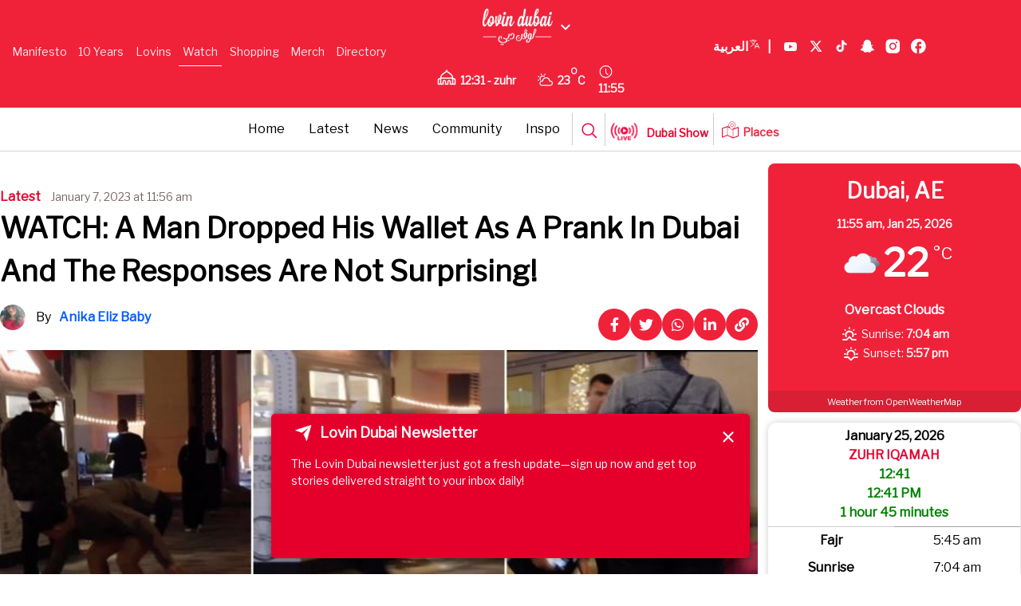

--- FILE ---
content_type: text/html; charset=UTF-8
request_url: https://lovin.co/dubai/en/latest/watch-a-man-dropped-his-wallet-as-a-prank-in-dubai-and-the-responses-are-not-surprising/
body_size: 112509
content:
<!doctype html>
<html lang="en-US" prefix="og: https://ogp.me/ns#" class="no-js">
<head>
    <link href="/wp-content/themes/lovin/assets/img/lovin-favicon.jpg" rel="shortcut icon">
    <link href="/wp-content/themes/lovin/assets/img/lovin-favicon.jpg" rel="apple-touch-icon-precomposed">
    <script src="https://cdn.tailwindcss.com"></script>
    <link href="https://cdnjs.cloudflare.com/ajax/libs/font-awesome/6.0.0/css/all.min.css" rel="stylesheet">
    <script async src="https://www.googletagmanager.com/gtag/js?id=AW-809294232"></script>
    <script>
        window.dataLayer = window.dataLayer || [];
        function gtag() {
            dataLayer.push(arguments);
        }
        gtag('js', new Date());
        gtag('config', 'AW-809294232');
    </script>
    <script type="application/ld+json">
        {
            "@context": "https://schema.org",
            "@type": "WebSite",
            "name": "Lovin",
            "url": "https://lovin.co/"
        }
    </script>
    <meta charset="UTF-8">
    
    <link href="//www.google-analytics.com" rel="dns-prefetch">
    <link href="/wp-content/themes/lovin/assets/img/lovin-favicon.jpg" rel="shortcut icon">
    <link href="/wp-content/themes/lovin/assets/img/lovin-favicon.jpg"
          rel="apple-touch-icon-precomposed">
    <link href="https://fonts.googleapis.com/css?family=Libre Franklin" rel="stylesheet"/>
    <meta http-equiv="X-UA-Compatible" content="IE=edge,chrome=1">
    <meta name="viewport" content="width=device-width, initial-scale=1.0">
        <meta name="description" content="The people of Dubai respect money- and we know how much it hurts to lose it.">
    <script async src='https://securepubads.g.doubleclick.net/tag/js/gpt.js'></script>
    <script>
        window.googletag = window.googletag || {cmd: []};
        googletag.cmd.push(function () {
            googletag.defineSlot('/29020967/pixel', [1, 1], 'div-gpt-ad-1715774678305-0').addService(googletag.pubads());
            googletag.pubads().enableSingleRequest();
            googletag.enableServices();
        });
    </script>
    	<style>img:is([sizes="auto" i], [sizes^="auto," i]) { contain-intrinsic-size: 3000px 1500px }</style>
	
	<!-- This site is optimized with the Yoast SEO plugin v25.6 - https://yoast.com/wordpress/plugins/seo/ -->
	<title>WATCH: A Man Dropped His Wallet As A Prank In Dubai And The Responses Are Not Surprising!</title>
	<meta name="description" content="The people of Dubai respect money- and we know how much it hurts to lose it." />
	<link rel="canonical" href="https://lovin.co/dubai/en/latest/watch-a-man-dropped-his-wallet-as-a-prank-in-dubai-and-the-responses-are-not-surprising/" />
	<meta property="og:locale" content="en_US" />
	<meta property="og:type" content="article" />
	<meta property="og:title" content="WATCH: A Man Dropped His Wallet As A Prank In Dubai And The Responses Are Not Surprising!" />
	<meta property="og:description" content="The people of Dubai respect money- and we know how much it hurts to lose it." />
	<meta property="og:url" content="https://lovin.co/dubai/en/latest/watch-a-man-dropped-his-wallet-as-a-prank-in-dubai-and-the-responses-are-not-surprising/" />
	<meta property="og:site_name" content="Lovin Dubai" />
	<meta property="article:publisher" content="https://www.facebook.com/lovindubai/" />
	<meta property="article:author" content="https://www.facebook.com/Anika.Eliz/" />
	<meta property="article:published_time" content="2023-01-07T07:56:55+00:00" />
	<meta property="article:modified_time" content="2023-01-07T08:05:36+00:00" />
	<meta property="og:image" content="https://cdn.lovin.co/wp-content/uploads/sites/1/2023/01/07113936/walllet-prank.jpg" />
	<meta name="author" content="Anika Eliz Baby" />
	<meta name="twitter:card" content="summary_large_image" />
	<meta name="twitter:creator" content="@lovindubai" />
	<meta name="twitter:site" content="@lovindubai" />
	<meta name="twitter:label1" content="Written by" />
	<meta name="twitter:data1" content="Anika Eliz Baby" />
	<meta name="twitter:label2" content="Est. reading time" />
	<meta name="twitter:data2" content="1 minute" />
	<script type="application/ld+json" class="yoast-schema-graph">{"@context":"https://schema.org","@graph":[{"@type":"WebPage","@id":"https://lovin.co/dubai/en/latest/watch-a-man-dropped-his-wallet-as-a-prank-in-dubai-and-the-responses-are-not-surprising/","url":"https://lovin.co/dubai/en/latest/watch-a-man-dropped-his-wallet-as-a-prank-in-dubai-and-the-responses-are-not-surprising/","name":"WATCH: A Man Dropped His Wallet As A Prank In Dubai And The Responses Are Not Surprising!","isPartOf":{"@id":"https://lovin.co/dubai/en/#website"},"primaryImageOfPage":{"@id":"https://lovin.co/dubai/en/latest/watch-a-man-dropped-his-wallet-as-a-prank-in-dubai-and-the-responses-are-not-surprising/#primaryimage"},"image":{"@id":"https://lovin.co/dubai/en/latest/watch-a-man-dropped-his-wallet-as-a-prank-in-dubai-and-the-responses-are-not-surprising/#primaryimage"},"thumbnailUrl":"https://cdn.lovin.co/wp-content/uploads/sites/1/2023/01/07114204/Screenshot-2023-01-07-at-11.41.59-AM-e1673077361403.png","datePublished":"2023-01-07T07:56:55+00:00","dateModified":"2023-01-07T08:05:36+00:00","author":{"@id":"https://lovin.co/dubai/en/#/schema/person/c0e246a8a2d340e091d77c99e4901665"},"description":"The people of Dubai respect money- and we know how much it hurts to lose it.","breadcrumb":{"@id":"https://lovin.co/dubai/en/latest/watch-a-man-dropped-his-wallet-as-a-prank-in-dubai-and-the-responses-are-not-surprising/#breadcrumb"},"inLanguage":"en-US","potentialAction":[{"@type":"ReadAction","target":["https://lovin.co/dubai/en/latest/watch-a-man-dropped-his-wallet-as-a-prank-in-dubai-and-the-responses-are-not-surprising/"]}]},{"@type":"ImageObject","inLanguage":"en-US","@id":"https://lovin.co/dubai/en/latest/watch-a-man-dropped-his-wallet-as-a-prank-in-dubai-and-the-responses-are-not-surprising/#primaryimage","url":"https://cdn.lovin.co/wp-content/uploads/sites/1/2023/01/07114204/Screenshot-2023-01-07-at-11.41.59-AM-e1673077361403.png","contentUrl":"https://cdn.lovin.co/wp-content/uploads/sites/1/2023/01/07114204/Screenshot-2023-01-07-at-11.41.59-AM-e1673077361403.png"},{"@type":"BreadcrumbList","@id":"https://lovin.co/dubai/en/latest/watch-a-man-dropped-his-wallet-as-a-prank-in-dubai-and-the-responses-are-not-surprising/#breadcrumb","itemListElement":[{"@type":"ListItem","position":1,"name":"Home","item":"https://lovin.co/dubai/en/"},{"@type":"ListItem","position":2,"name":"WATCH: A Man Dropped His Wallet As A Prank In Dubai And The Responses Are Not Surprising!"}]},{"@type":"WebSite","@id":"https://lovin.co/dubai/en/#website","url":"https://lovin.co/dubai/en/","name":"Lovin Dubai","description":"Just another Lovin page","potentialAction":[{"@type":"SearchAction","target":{"@type":"EntryPoint","urlTemplate":"https://lovin.co/dubai/en/?s={search_term_string}"},"query-input":{"@type":"PropertyValueSpecification","valueRequired":true,"valueName":"search_term_string"}}],"inLanguage":"en-US"},{"@type":"Person","@id":"https://lovin.co/dubai/en/#/schema/person/c0e246a8a2d340e091d77c99e4901665","name":"Anika Eliz Baby","image":{"@type":"ImageObject","inLanguage":"en-US","@id":"https://lovin.co/dubai/en/#/schema/person/image/","url":"https://cdn.lovin.co/wp-content/uploads/sites/1/2022/06/20105127/IMG_20220603_071151-scaled-small.jpg","contentUrl":"https://cdn.lovin.co/wp-content/uploads/sites/1/2022/06/20105127/IMG_20220603_071151-scaled-small.jpg","caption":"Anika Eliz Baby"},"sameAs":["https://thatswhatbabysaid.home.blog/","https://www.facebook.com/Anika.Eliz/","https://www.instagram.com/anikaeliz/","https://www.linkedin.com/in/anika-eliz-baby/"]}]}</script>
	<!-- / Yoast SEO plugin. -->



<!-- Search Engine Optimization by Rank Math - https://rankmath.com/ -->
<meta name="description" content="If there&#8217;s any video you watch today, let it be this."/>
<meta name="robots" content="index, follow, max-snippet:-1, max-video-preview:-1, max-image-preview:large"/>
<link rel="canonical" href="https://lovin.co/dubai/en/latest/watch-a-man-dropped-his-wallet-as-a-prank-in-dubai-and-the-responses-are-not-surprising/" />
<meta property="og:locale" content="en_US" />
<meta property="og:type" content="article" />
<meta property="og:title" content="WATCH: A Man Dropped His Wallet As A Prank In Dubai And The Responses Are Not Surprising!" />
<meta property="og:description" content="If there&#8217;s any video you watch today, let it be this." />
<meta property="og:url" content="https://lovin.co/dubai/en/latest/watch-a-man-dropped-his-wallet-as-a-prank-in-dubai-and-the-responses-are-not-surprising/" />
<meta property="og:site_name" content="Lovin Dubai" />
<meta property="article:publisher" content="https://www.facebook.com/lovindubai/" />
<meta property="article:author" content="https://www.facebook.com/Anika.Eliz/" />
<meta property="article:tag" content="Dubai" />
<meta property="article:tag" content="honest dubai" />
<meta property="article:tag" content="money" />
<meta property="article:tag" content="wallet" />
<meta property="article:tag" content="wallet prank" />
<meta property="article:section" content="Community" />
<meta property="og:updated_time" content="2023-01-07T12:05:36+04:00" />
<meta property="og:image" content="https://cdn.lovin.co/wp-content/uploads/sites/1/2023/01/07114204/Screenshot-2023-01-07-at-11.41.59-AM-e1673077361403.png" />
<meta property="og:image:secure_url" content="https://cdn.lovin.co/wp-content/uploads/sites/1/2023/01/07114204/Screenshot-2023-01-07-at-11.41.59-AM-e1673077361403.png" />
<meta property="og:image:width" content="836" />
<meta property="og:image:height" content="1350" />
<meta property="og:image:alt" content="WATCH: A Man Dropped His Wallet As A Prank In Dubai And The Responses Are Not Surprising!" />
<meta property="og:image:type" content="image/png" />
<meta property="article:published_time" content="2023-01-07T11:56:55+04:00" />
<meta property="article:modified_time" content="2023-01-07T12:05:36+04:00" />
<meta name="twitter:card" content="summary_large_image" />
<meta name="twitter:title" content="WATCH: A Man Dropped His Wallet As A Prank In Dubai And The Responses Are Not Surprising!" />
<meta name="twitter:description" content="If there&#8217;s any video you watch today, let it be this." />
<meta name="twitter:site" content="@lovindubai" />
<meta name="twitter:creator" content="@lovindubai" />
<meta name="twitter:image" content="https://cdn.lovin.co/wp-content/uploads/sites/1/2023/01/07114204/Screenshot-2023-01-07-at-11.41.59-AM-e1673077361403.png" />
<meta name="twitter:label1" content="Written by" />
<meta name="twitter:data1" content="Anika Eliz Baby" />
<meta name="twitter:label2" content="Time to read" />
<meta name="twitter:data2" content="Less than a minute" />
<script type="application/ld+json" class="rank-math-schema">{"@context":"https://schema.org","@graph":[{"@type":["Person","Organization"],"@id":"https://lovin.co/dubai/#person","name":"Lovin Dubai","sameAs":["https://www.facebook.com/lovindubai/","https://twitter.com/lovindubai","https://www.instagram.com/lovindubai/","https://www.linkedin.com/company/13753070/","https://www.youtube.com/lovindubai/"]},{"@type":"WebSite","@id":"https://lovin.co/dubai/#website","url":"https://lovin.co/dubai","name":"Lovin Dubai","alternateName":"Lovin Dubai","publisher":{"@id":"https://lovin.co/dubai/#person"},"inLanguage":"en-US"},{"@type":"ImageObject","@id":"https://cdn.lovin.co/wp-content/uploads/sites/1/2023/01/07114204/Screenshot-2023-01-07-at-11.41.59-AM-e1673077361403.png","url":"https://cdn.lovin.co/wp-content/uploads/sites/1/2023/01/07114204/Screenshot-2023-01-07-at-11.41.59-AM-e1673077361403.png","width":"200","height":"200","inLanguage":"en-US"},{"@type":"WebPage","@id":"https://lovin.co/dubai/en/latest/watch-a-man-dropped-his-wallet-as-a-prank-in-dubai-and-the-responses-are-not-surprising/#webpage","url":"https://lovin.co/dubai/en/latest/watch-a-man-dropped-his-wallet-as-a-prank-in-dubai-and-the-responses-are-not-surprising/","name":"WATCH: A Man Dropped His Wallet As A Prank In Dubai And The Responses Are Not Surprising!","datePublished":"2023-01-07T11:56:55+04:00","dateModified":"2023-01-07T12:05:36+04:00","isPartOf":{"@id":"https://lovin.co/dubai/#website"},"primaryImageOfPage":{"@id":"https://cdn.lovin.co/wp-content/uploads/sites/1/2023/01/07114204/Screenshot-2023-01-07-at-11.41.59-AM-e1673077361403.png"},"inLanguage":"en-US"},{"@type":"Person","@id":"https://lovin.co/dubai/en/latest/watch-a-man-dropped-his-wallet-as-a-prank-in-dubai-and-the-responses-are-not-surprising/#author","name":"Anika Eliz Baby","image":{"@type":"ImageObject","@id":"https://cdn.lovin.co/wp-content/uploads/sites/1/2022/06/20105127/IMG_20220603_071151-scaled-small.jpg","url":"https://cdn.lovin.co/wp-content/uploads/sites/1/2022/06/20105127/IMG_20220603_071151-scaled-small.jpg","caption":"Anika Eliz Baby","inLanguage":"en-US"},"sameAs":["https://thatswhatbabysaid.home.blog/","https://www.facebook.com/Anika.Eliz/","https://www.linkedin.com/in/anika-eliz-baby/","https://www.instagram.com/anikaeliz/"]},{"@type":"Article","headline":"WATCH: A Man Dropped His Wallet As A Prank In Dubai And The Responses Are Not Surprising!","datePublished":"2023-01-07T11:56:55+04:00","dateModified":"2023-01-07T12:05:36+04:00","author":{"@id":"https://lovin.co/dubai/en/latest/watch-a-man-dropped-his-wallet-as-a-prank-in-dubai-and-the-responses-are-not-surprising/#author","name":"Anika Eliz Baby"},"publisher":{"@id":"https://lovin.co/dubai/#person"},"description":"If there&#8217;s any video you watch today, let it be this.","name":"WATCH: A Man Dropped His Wallet As A Prank In Dubai And The Responses Are Not Surprising!","@id":"https://lovin.co/dubai/en/latest/watch-a-man-dropped-his-wallet-as-a-prank-in-dubai-and-the-responses-are-not-surprising/#richSnippet","isPartOf":{"@id":"https://lovin.co/dubai/en/latest/watch-a-man-dropped-his-wallet-as-a-prank-in-dubai-and-the-responses-are-not-surprising/#webpage"},"image":{"@id":"https://cdn.lovin.co/wp-content/uploads/sites/1/2023/01/07114204/Screenshot-2023-01-07-at-11.41.59-AM-e1673077361403.png"},"inLanguage":"en-US","mainEntityOfPage":{"@id":"https://lovin.co/dubai/en/latest/watch-a-man-dropped-his-wallet-as-a-prank-in-dubai-and-the-responses-are-not-surprising/#webpage"}}]}</script>
<!-- /Rank Math WordPress SEO plugin -->

<link rel='dns-prefetch' href='//cdn.jsdelivr.net' />
<link rel='dns-prefetch' href='//cdn.usefathom.com' />
<link href='https://fonts.gstatic.com' crossorigin rel='preconnect' />
<link rel='stylesheet' id='timetable-style-css' href='/wp-content/plugins/daily-prayer-time-for-mosques/Models/../Assets/css/styles.css?ver=2025.10.26' media='all' />
<style id='timetable-style-inline-css' type='text/css'>
table.customStyles th.tableHeading {background:#e5002c;color:#ffffff}table.customStyles th.notificationFont,.notificationFont {color:#e5002c}table.customStyles tr.highlight, th.highlight, td.highlight {font-weight:bold;background:#e5002c !important;color: !important;}span.nextPrayer {font-weight:bold;color:#e5002c}.x-board tr.nextPrayer td {background-color:#e5002c !important;color: !important;}.x-board-modern h4.nextPrayer, p.nextPrayer {background:#e5002c !important;color: !important;}.d-masjid-e-usman .nextPrayer h3,.nextPrayer .title,tr.nextPrayer,td span.nextPrayer,.dpt-wrapper-container .prayer-time.highlight {background:#e5002c !important;color: !important;}.d-masjid-e-usman .left-main-col-sun-times h4,.left-main-col-sun-times p {color:#e5002c !important;}.dptPrayerIcon {color: !important;}span.nextPrayer {color: !important;}.d-masjid-e-usman.nextPrayer h3, .nextPrayer .title, .d-masjid-e-usman .nextPrayer .dsJumuah {color: !important;}.x-board .bg-green {background:#e5002c !important}
</style>
<link rel='stylesheet' id='verge-style-css' href='/wp-content/plugins/daily-prayer-time-for-mosques/Models/../Assets/css/vergestyles.css?ver=2025.10.26' media='all' />
<link rel='stylesheet' id='jquery-ui_css-css' href='/wp-content/plugins/daily-prayer-time-for-mosques/Models/../Assets/css/jquery-ui-1.12.1.css?ver=2025.10.26' media='all' />
<link rel='stylesheet' id='bootstrap-select-css' href='/wp-content/plugins/daily-prayer-time-for-mosques/Models/../Assets/css/bootstrap-select.min-1.13.14.css?ver=2025.10.26' media='all' />
<link rel='stylesheet' id='dashicons-css' href='https://lovin.co/dubai/wp-includes/css/dashicons.min.css?ver=8f4bcd88fe10879a9969da785aba9a49' media='all' />
<link rel='stylesheet' id='post-views-counter-frontend-css' href='/wp-content/plugins/post-views-counter/css/frontend.min.css?ver=1.5.5' media='all' />
<link rel='stylesheet' id='swiper-css-css' href='https://cdn.jsdelivr.net/npm/swiper@11/swiper-bundle.min.css?ver=8f4bcd88fe10879a9969da785aba9a49' media='all' />
<link rel='stylesheet' id='contact-form-7-css' href='/wp-content/plugins/contact-form-7/includes/css/styles.css?ver=6.1' media='all' />
<link rel='stylesheet' id='wpsm_ac-font-awesome-front-css' href='/wp-content/plugins/responsive-accordion-and-collapse/css/font-awesome/css/font-awesome.min.css?ver=8f4bcd88fe10879a9969da785aba9a49' media='all' />
<link rel='stylesheet' id='wpsm_ac_bootstrap-front-css' href='/wp-content/plugins/responsive-accordion-and-collapse/css/bootstrap-front.css?ver=8f4bcd88fe10879a9969da785aba9a49' media='all' />
<link rel='stylesheet' id='wpcf7-redirect-script-frontend-css' href='/wp-content/plugins/wpcf7-redirect/build/assets/frontend-script.css?ver=2c532d7e2be36f6af233' media='all' />
<link rel='stylesheet' id='newsletter-popup-style-css' href='/wp-content/plugins/Newsletter%20Plugin/popup-style.css?ver=8f4bcd88fe10879a9969da785aba9a49' media='all' />
<link rel='stylesheet' id='checkoutcom-style-css' href='/wp-content/plugins/checkout-gateway-paid-memberships-pro/assets/css/checkoutcom-styles.css?ver=8f4bcd88fe10879a9969da785aba9a49' media='all' />
<link rel='stylesheet' id='normalize-css' href='/wp-content/plugins/checkout-gateway-paid-memberships-pro/assets/css/normalize.css?ver=8f4bcd88fe10879a9969da785aba9a49' media='all' />
<link rel='stylesheet' id='frames_style-css' href='/wp-content/plugins/checkout-gateway-paid-memberships-pro/assets/css/multi-iframe.css?ver=8f4bcd88fe10879a9969da785aba9a49' media='all' />
<link rel='stylesheet' id='pmpro_frontend_base-css' href='/wp-content/plugins/paid-memberships-pro/css/frontend/base.css?ver=3.5.3' media='all' />
<link rel='stylesheet' id='pmpro_frontend_variation_1-css' href='/wp-content/plugins/paid-memberships-pro/css/frontend/variation_1.css?ver=3.5.3' media='all' />
<link rel='stylesheet' id='pmprorh_frontend-css' href='/wp-content/plugins/pmpro-mailchimp/css/pmpromc.css?ver=8f4bcd88fe10879a9969da785aba9a49' media='all' />
<link rel='stylesheet' id='splw-fontello-css' href='/wp-content/plugins/location-weather/assets/css/fontello.min.css?ver=2.1.3' media='all' />
<link rel='stylesheet' id='splw-styles-css' href='/wp-content/plugins/location-weather/assets/css/splw-style.min.css?ver=2.1.3' media='all' />
<style id='splw-styles-inline-css' type='text/css'>
#splw-location-weather-94034.splw-main-wrapper {max-width: 320px;margin : auto;margin-bottom: 2em;}#splw-location-weather-94034.splw-main-wrapper.horizontal {max-width: 800px;}#splw-location-weather-94034 .splw-lite-wrapper,#splw-location-weather-94034 .splw-forecast-weather select,#splw-location-weather-94034 .splw-forecast-weather option,#splw-location-weather-94034 .splw-lite-wrapper .splw-weather-attribution a{text-decoration: none;}#splw-location-weather-94034 .splw-lite-templates-body,#splw-location-weather-94034 .splw-adv-forecast-days{padding : 16px 20px 10px 20px;}#splw-location-weather-94034 .splw-weather-detailed-updated-time{padding : 0 20px 10px 20px;}#splw-location-weather-94034 .splw-lite-wrapper{ border: 0px solid #e2e2e2;}#splw-location-weather-94034 .splw-lite-wrapper .splw-lite-current-temp .splw-weather-icon{width: 58px;}#splw-location-weather-94034 .splw-lite-wrapper{border-radius: 8px;}#splw-location-weather-94034 .splw-lite-daily-weather-details .details-icon i{color:#fff;}#splw-location-weather-94034 .splw-lite-wrapper,#splw-location-weather-94034 .splw-forecast-weather option{background:#f0223a}#splw-location-weather-94034 .splw-lite-daily-weather-details.lw-center .splw-other-opt{text-align: center;}#splw-location-weather-94034 .splw-weather-title{color: #000;margin-top: 0px;margin-bottom: 20px;}#splw-location-weather-94034 .splw-lite-header-title{color: #fff;margin-top: 0px;margin-bottom: 10px;}#splw-location-weather-94034 .splw-lite-current-time{color: #fff;margin-top: 0px;margin-bottom: 10px;}#splw-location-weather-94034 .splw-cur-temp{color: #fff;margin-top: 0px;margin-bottom: 0px;}#splw-location-weather-94034 .splw-lite-desc{color: #fff;margin-top: 20px;margin-bottom: 0px;}#splw-location-weather-94034 .splw-lite-daily-weather-details{color: #fff;margin-top: 8px;margin-bottom: 3px;}#splw-location-weather-94034 .splw-weather-details .splw-weather-icons {color: #fff;margin-top: 20px;margin-bottom: 0px;}#splw-location-weather-94034 .lw-footer{margin-top: 0px;margin-bottom: 0px;}#splw-location-weather-94034 .splw-weather-attribution a,#splw-location-weather-94034 .splw-weather-attribution,#splw-location-weather-94034 .splw-weather-detailed-updated-time a,#splw-location-weather-94034 .splw-weather-updated-time{color: #fff;}#splw-location-weather-94034.splw-main-wrapper {position: relative;}#lw-preloader-94034{position: absolute;left: 0;top: 0;height: 100%;width: 100%;text-align: center;display: flex;align-items: center;justify-content: center;background: #fff;z-index: 9999;}
</style>
<link rel='stylesheet' id='splw-old-styles-css' href='/wp-content/plugins/location-weather/assets/css/old-style.min.css?ver=2.1.3' media='all' />
<link rel='stylesheet' id='lovintheme-css' href='/wp-content/themes/lovin/style.css?ver=1.0' media='all' />
<link rel='stylesheet' id='my-style-top_navbar-css' href='/wp-content/themes/lovin/custom-style.css?ver=8f4bcd88fe10879a9969da785aba9a49' media='all' />
<script type="text/javascript">
            window._nslDOMReady = (function () {
                const executedCallbacks = new Set();
            
                return function (callback) {
                    /**
                    * Third parties might dispatch DOMContentLoaded events, so we need to ensure that we only run our callback once!
                    */
                    if (executedCallbacks.has(callback)) return;
            
                    const wrappedCallback = function () {
                        if (executedCallbacks.has(callback)) return;
                        executedCallbacks.add(callback);
                        callback();
                    };
            
                    if (document.readyState === "complete" || document.readyState === "interactive") {
                        wrappedCallback();
                    } else {
                        document.addEventListener("DOMContentLoaded", wrappedCallback);
                    }
                };
            })();
        </script><script type="text/javascript" src="https://lovin.co/dubai/wp-includes/js/jquery/jquery.min.js?ver=3.7.1" id="jquery-core-js"></script>
<script type="text/javascript" src="https://lovin.co/dubai/wp-includes/js/jquery/jquery-migrate.min.js?ver=3.4.1" id="jquery-migrate-js"></script>
<script type="text/javascript" src="/wp-content/plugins/daily-prayer-time-for-mosques/Models/../Assets/js/popper.min-1.12.9.js?ver=2025.10.26" id="dpt_popper_js-js"></script>
<script type="text/javascript" src="/wp-content/plugins/daily-prayer-time-for-mosques/Models/../Assets/js/jquery.cookie.min-1.4.1.js?ver=2025.10.26" id="jquery-cookie-js"></script>
<script type="text/javascript" src="/wp-content/plugins/daily-prayer-time-for-mosques/Models/../Assets/js/jquery.blockUI-2.70.js?ver=2025.10.26" id="jquery-blockUI-js"></script>
<script type="text/javascript" src="/wp-content/plugins/daily-prayer-time-for-mosques/Models/../Assets/js/jquery.marquee.min.js?ver=2025.10.26" id="jquery-marquee-js"></script>
<script type="text/javascript" src="/wp-content/plugins/daily-prayer-time-for-mosques/Models/../Assets/js/NoSleep.min.js?ver=2025.10.26" id="dpt-noSleep-js"></script>
<script type="text/javascript" src="/wp-content/plugins/daily-prayer-time-for-mosques/Models/../Assets/js/iconify.min.js?ver=2025.10.26" id="dpt-iconify-js"></script>
<script type="text/javascript" src="/wp-content/themes/lovin/assets/js/lib/conditionizr-4.3.0.min.js?ver=4.3.0" id="conditionizr-js"></script>
<script type="text/javascript" src="/wp-content/themes/lovin/assets/js/lib/modernizr-2.7.1.min.js?ver=2.7.1" id="modernizr-js"></script>
<script type="text/javascript" src="/wp-content/themes/lovin/assets/js/scripts.js?ver=1.0.0" id="lovinthemescripts-js"></script>
<script type="text/javascript" src="https://cdn.usefathom.com/script.js" id="fathom-snippet-js" defer="defer" data-wp-strategy="defer" data-site="KTFVZOZZ"   data-no-minify></script>
<script type="text/javascript" src="/wp-content/themes/lovin/top-bar-script.js?ver=8f4bcd88fe10879a9969da785aba9a49" id="top-bar-script-js"></script>
<link rel="https://api.w.org/" href="https://lovin.co/dubai/wp-json/" /><link rel="alternate" title="JSON" type="application/json" href="https://lovin.co/dubai/wp-json/wp/v2/posts/66556" /><link rel="alternate" title="oEmbed (JSON)" type="application/json+oembed" href="https://lovin.co/dubai/wp-json/oembed/1.0/embed?url=https%3A%2F%2Flovin.co%2Fdubai%2Fen%2Flatest%2Fwatch-a-man-dropped-his-wallet-as-a-prank-in-dubai-and-the-responses-are-not-surprising%2F" />
<link rel="alternate" title="oEmbed (XML)" type="text/xml+oembed" href="https://lovin.co/dubai/wp-json/oembed/1.0/embed?url=https%3A%2F%2Flovin.co%2Fdubai%2Fen%2Flatest%2Fwatch-a-man-dropped-his-wallet-as-a-prank-in-dubai-and-the-responses-are-not-surprising%2F&#038;format=xml" />
<style>
    .fixture { display: none; }
    .fixture.visible { display: flex; }
    #load-more { margin: 20px 0; }
    .swiper-container {
        width: 100%;
        margin: 20px auto;
        overflow: hidden;
    }
    .swiper-wrapper {
        display: flex;
    }
    .swiper-slide {
        display: flex;
        justify-content: center;
        flex-direction: column;
        width: 24%;
        height: 136px !important;
        flex-shrink: 0;
    }
    @media screen and (max-width: 480px) {
        .swiper-slide {
            width: 100% !important;
            padding-left: 35px;
            padding-right: 35px;
        }
    }
    .fixture-card {
        display: flex;
        justify-content: space-between;
        align-items: center;
        background: #fff;
        border: 1px solid #ddd;
        padding: 10px;
        text-align: center;
        border-radius: 10px;
        box-shadow: 0 2px 5px rgba(0, 0, 0, 0.1);
        position: relative;
        flex: 1;
        min-width: 200px;
    }
    .team-left, .team-right {
        display: flex;
        flex-direction: column;
        align-items: center;
        width: 35%;
    }
    .team-name {
        margin-top: 0px;
        font-size: 13px;
        font-weight: bold;
    }
    .team-left img, .team-right img {
        width: 30px;
        height: 30px;
    }
    .score {
        font-size: 28px;
        font-weight: bold;
        width: 30%;
    }
    .status {
        position: absolute;
        bottom: 10px;
        left: 50%;
        transform: translateX(-50%);
        color: #fff;
        font-size: 12px;
        padding: 2px 5px;
        border-radius: 5px;
    }
    .status.finished {
        background-color: #28a745;
    }
    .status.live {
        background-color: #dc3545;
    }
    .fixtures-slider-wrapper {
        position: relative;
    }
    .custom-prev-arrow, .custom-next-arrow {
        position: absolute;
        top: 70%;
        transform: translateY(-50%);
        z-index: 10;
        width: 20px;
        height: 20px;
        color: grey;
        display: flex;
        justify-content: center;
        align-items: center;
        border-radius: 50%;
        cursor: pointer;
    }
    .custom-prev-arrow {
        left: -40px;
    }
    .custom-next-arrow {
        right: -40px;
    }
    .custom-prev-arrow:hover, .custom-next-arrow:hover {
        color: red;
    }
    .custom-prev-arrow::after, .custom-next-arrow::after {
        font-size: 30px !important;
        font-weight: bold;
    }
    .custom-next-arrow::after {
        font-size: 30px;
    }
    .fixtures-slider-header {
        display: flex;
        justify-content: space-between;
        align-items: center;
        margin-bottom: 20px;
        margin-top: 20px;
    }
    #footballLink {
        display: flex;
        align-items: baseline;
        gap: 10px;
    }
    </style><style>
    .fixtures-detailed-header, .fixtures-slider-header {
        display: flex;
        justify-content: space-between;
        align-items: center;
        margin-bottom: 20px;
        margin-top: 20px;
    }
    .league-title img {
        width: 24px;
        height: 24px;
        margin-right: 8px;
    }
    .fixtures-grid {
        display: grid;
        grid-template-columns: repeat(4, 1fr);
        gap: 20px;
    }
    .fixture-card {
        display: flex;
        justify-content: space-between;
        align-items: center;
        background: #fff;
        border: 1px solid #ddd;
        border-radius: 8px;
        padding: 15px;
        padding-top: 50px;
        box-shadow: 0 2px 5px rgba(0, 0, 0, 0.1);
    }
    .teams {
        display: flex;
        flex-direction: column;
        gap: 8px;
    }
    .team {
        display: flex;
        align-items: center;
        gap: 10px;
    }
    .team img {
        width: 30px;
        height: 30px;
    }
    .separator {
        width: 1px;
        background: #ddd;
        height: 100%;
    }
    .status1 {
        font-size: 14px;
        color: #fff;
        background: #28a745;
        padding: 5px 10px;
        border-radius: 5px;
        white-space: nowrap;
        margin-top: 45px;
        margin-right: -20px;
    }
    #load-more {
        margin: 20px auto;
        display: block;
        padding: 10px 15px;
        background: #dc3545;
        color: #fff;
        border: none;
        border-radius: 5px;
        cursor: pointer;
    }
    #load-more:hover {
        background: #bd2130;
    }
    .filter-bar label {
        font-weight: bold;
        margin-right: 10px;
        font-size: 14px;
        color: #333;
        margin-top: 5px;
    }
    .filter-bar select {
        padding: 6px 12px;
        font-size: 14px;
        border: 1px solid #ccc;
        border-radius: 6px;
        background-color: #f9f9f9;
        cursor: pointer;
        transition: border 0.3s ease;
    }
    .filter-bar select:hover, .filter-bar select:focus {
        border-color: #28a745;
        outline: none;
    }
    </style><style>
    @media screen and (max-width: 768px) {
        .fixtures-detailed-header {
            flex-direction: column;
            text-align: center;
            gap: 10px;
        }
        .fixtures-slider-header {
            flex-direction: row;
            text-align: center;
            gap: 65px;
            padding-left: 25px;
            padding-right: 25px;
            padding-bottom: 0px;
            margin-bottom: -5px;
            display: flex;
        }
        .league-title, .filter-bar {
            display: flex;
            justify-content: center;
        }
        .swiper-button-prev, .swiper-button-next {
            display: flex;
            top: 70%;
            width: 25px;
            height: 25px;
        }
        .swiper-button-prev {
            left: 5px;
        }
        .swiper-button-next {
            right: 5px;
        }
        .fixtures-grid {
            grid-template-columns: 1fr !important;
        }
        .swiper-button-next:after, .swiper-rtl .swiper-button-prev:after {
            content: "next" !important;
            font-size: 20px !important;
            font-weight: bold !important;
            color: black !important;
        }
        .swiper-button-prev:after, .swiper-rtl .swiper-button-next:after {
            content: "prev";
            font-size: 20px !important;
            font-weight: bold !important;
            color: black !important;
        }
    }
    </style><style>
        .currency-carousel-wrapper {
            overflow: hidden;
            white-space: nowrap;
            position: relative;
            width: 100%;
            border-top: 2px solid rgba(0, 0, 0, 0.2);
            border-bottom: 2px solid rgba(0, 0, 0, 0.2);
            padding: 5px 0;
            direction: ltr;
            display: flex;
            gap: 10px;
        }
        .currency-carousel {
            display: flex;
            align-items: center;
            position: relative;
            width: 100%;
        }
        .currency-carousel h3 {
            background-color: #ffffff;
            z-index: 1;
            padding-top: 2px;
            padding-bottom: 2px;
            padding-inline-end: 15px;
            margin: 4px 0;
            font-size: 14px;
        }
        .currency-track {
            display: flex;
            animation: scroll 60s linear infinite;
            width: max-content;
        }
        .currency-track:hover {
            animation-play-state: paused;
        }
       .currency-item {
            display: flex;
            align-items: center;
        }
        .separator {
    margin: 0px 40px;
    font-size: 16px;
    color: black;
}
        .currency-item img {
    width: 30px;
    height: 20px;
    margin-right: 5px;
    margin-left: -30px;
}

        .currency-item .currency-code {
            font-weight: bold;
            margin-right: 5px;
        }
        @keyframes scroll {
            from {
                transform: translateX(0);
            }
            to {
                transform: translateX(-50%);
            }
        }
    </style><style id="pmpro_colors">:root {
	--pmpro--color--base: #ffffff;
	--pmpro--color--contrast: #222222;
	--pmpro--color--accent: #0c3d54;
	--pmpro--color--accent--variation: hsl( 199,75%,28.5% );
	--pmpro--color--border--variation: hsl( 0,0%,91% );
}</style><meta name="generator" content="Elementor 3.30.4; features: additional_custom_breakpoints; settings: css_print_method-external, google_font-enabled, font_display-auto">
			<style>
				.e-con.e-parent:nth-of-type(n+4):not(.e-lazyloaded):not(.e-no-lazyload),
				.e-con.e-parent:nth-of-type(n+4):not(.e-lazyloaded):not(.e-no-lazyload) * {
					background-image: none !important;
				}
				@media screen and (max-height: 1024px) {
					.e-con.e-parent:nth-of-type(n+3):not(.e-lazyloaded):not(.e-no-lazyload),
					.e-con.e-parent:nth-of-type(n+3):not(.e-lazyloaded):not(.e-no-lazyload) * {
						background-image: none !important;
					}
				}
				@media screen and (max-height: 640px) {
					.e-con.e-parent:nth-of-type(n+2):not(.e-lazyloaded):not(.e-no-lazyload),
					.e-con.e-parent:nth-of-type(n+2):not(.e-lazyloaded):not(.e-no-lazyload) * {
						background-image: none !important;
					}
				}
			</style>
			<link rel="icon" href="https://cdn.lovin.co/wp-content/uploads/sites/1/2021/05/18141819/lovin-icon-small.png" sizes="32x32" />
<link rel="icon" href="https://cdn.lovin.co/wp-content/uploads/sites/1/2021/05/18141819/lovin-icon-230x230.png" sizes="192x192" />
<link rel="apple-touch-icon" href="https://cdn.lovin.co/wp-content/uploads/sites/1/2021/05/18141819/lovin-icon-230x230.png" />
<meta name="msapplication-TileImage" content="https://cdn.lovin.co/wp-content/uploads/sites/1/2021/05/18141819/lovin-icon-medium.png" />
<style type="text/css">div.nsl-container[data-align="left"] {
    text-align: left;
}

div.nsl-container[data-align="center"] {
    text-align: center;
}

div.nsl-container[data-align="right"] {
    text-align: right;
}


div.nsl-container div.nsl-container-buttons a[data-plugin="nsl"] {
    text-decoration: none;
    box-shadow: none;
    border: 0;
}

div.nsl-container .nsl-container-buttons {
    display: flex;
    padding: 5px 0;
}

div.nsl-container.nsl-container-block .nsl-container-buttons {
    display: inline-grid;
    grid-template-columns: minmax(145px, auto);
}

div.nsl-container-block-fullwidth .nsl-container-buttons {
    flex-flow: column;
    align-items: center;
}

div.nsl-container-block-fullwidth .nsl-container-buttons a,
div.nsl-container-block .nsl-container-buttons a {
    flex: 1 1 auto;
    display: block;
    margin: 5px 0;
    width: 100%;
}

div.nsl-container-inline {
    margin: -5px;
    text-align: left;
}

div.nsl-container-inline .nsl-container-buttons {
    justify-content: center;
    flex-wrap: wrap;
}

div.nsl-container-inline .nsl-container-buttons a {
    margin: 5px;
    display: inline-block;
}

div.nsl-container-grid .nsl-container-buttons {
    flex-flow: row;
    align-items: center;
    flex-wrap: wrap;
}

div.nsl-container-grid .nsl-container-buttons a {
    flex: 1 1 auto;
    display: block;
    margin: 5px;
    max-width: 280px;
    width: 100%;
}

@media only screen and (min-width: 650px) {
    div.nsl-container-grid .nsl-container-buttons a {
        width: auto;
    }
}

div.nsl-container .nsl-button {
    cursor: pointer;
    vertical-align: top;
    border-radius: 4px;
}

div.nsl-container .nsl-button-default {
    color: #fff;
    display: flex;
}

div.nsl-container .nsl-button-icon {
    display: inline-block;
}

div.nsl-container .nsl-button-svg-container {
    flex: 0 0 auto;
    padding: 8px;
    display: flex;
    align-items: center;
}

div.nsl-container svg {
    height: 24px;
    width: 24px;
    vertical-align: top;
}

div.nsl-container .nsl-button-default div.nsl-button-label-container {
    margin: 0 24px 0 12px;
    padding: 10px 0;
    font-family: Helvetica, Arial, sans-serif;
    font-size: 16px;
    line-height: 20px;
    letter-spacing: .25px;
    overflow: hidden;
    text-align: center;
    text-overflow: clip;
    white-space: nowrap;
    flex: 1 1 auto;
    -webkit-font-smoothing: antialiased;
    -moz-osx-font-smoothing: grayscale;
    text-transform: none;
    display: inline-block;
}

div.nsl-container .nsl-button-google[data-skin="light"] {
    box-shadow: inset 0 0 0 1px #747775;
    color: #1f1f1f;
}

div.nsl-container .nsl-button-google[data-skin="dark"] {
    box-shadow: inset 0 0 0 1px #8E918F;
    color: #E3E3E3;
}

div.nsl-container .nsl-button-google[data-skin="neutral"] {
    color: #1F1F1F;
}

div.nsl-container .nsl-button-google div.nsl-button-label-container {
    font-family: "Roboto Medium", Roboto, Helvetica, Arial, sans-serif;
}

div.nsl-container .nsl-button-apple .nsl-button-svg-container {
    padding: 0 6px;
}

div.nsl-container .nsl-button-apple .nsl-button-svg-container svg {
    height: 40px;
    width: auto;
}

div.nsl-container .nsl-button-apple[data-skin="light"] {
    color: #000;
    box-shadow: 0 0 0 1px #000;
}

div.nsl-container .nsl-button-facebook[data-skin="white"] {
    color: #000;
    box-shadow: inset 0 0 0 1px #000;
}

div.nsl-container .nsl-button-facebook[data-skin="light"] {
    color: #1877F2;
    box-shadow: inset 0 0 0 1px #1877F2;
}

div.nsl-container .nsl-button-spotify[data-skin="white"] {
    color: #191414;
    box-shadow: inset 0 0 0 1px #191414;
}

div.nsl-container .nsl-button-apple div.nsl-button-label-container {
    font-size: 17px;
    font-family: -apple-system, BlinkMacSystemFont, "Segoe UI", Roboto, Helvetica, Arial, sans-serif, "Apple Color Emoji", "Segoe UI Emoji", "Segoe UI Symbol";
}

div.nsl-container .nsl-button-slack div.nsl-button-label-container {
    font-size: 17px;
    font-family: -apple-system, BlinkMacSystemFont, "Segoe UI", Roboto, Helvetica, Arial, sans-serif, "Apple Color Emoji", "Segoe UI Emoji", "Segoe UI Symbol";
}

div.nsl-container .nsl-button-slack[data-skin="light"] {
    color: #000000;
    box-shadow: inset 0 0 0 1px #DDDDDD;
}

div.nsl-container .nsl-button-tiktok[data-skin="light"] {
    color: #161823;
    box-shadow: 0 0 0 1px rgba(22, 24, 35, 0.12);
}


div.nsl-container .nsl-button-kakao {
    color: rgba(0, 0, 0, 0.85);
}

.nsl-clear {
    clear: both;
}

.nsl-container {
    clear: both;
}

.nsl-disabled-provider .nsl-button {
    filter: grayscale(1);
    opacity: 0.8;
}

/*Button align start*/

div.nsl-container-inline[data-align="left"] .nsl-container-buttons {
    justify-content: flex-start;
}

div.nsl-container-inline[data-align="center"] .nsl-container-buttons {
    justify-content: center;
}

div.nsl-container-inline[data-align="right"] .nsl-container-buttons {
    justify-content: flex-end;
}


div.nsl-container-grid[data-align="left"] .nsl-container-buttons {
    justify-content: flex-start;
}

div.nsl-container-grid[data-align="center"] .nsl-container-buttons {
    justify-content: center;
}

div.nsl-container-grid[data-align="right"] .nsl-container-buttons {
    justify-content: flex-end;
}

div.nsl-container-grid[data-align="space-around"] .nsl-container-buttons {
    justify-content: space-around;
}

div.nsl-container-grid[data-align="space-between"] .nsl-container-buttons {
    justify-content: space-between;
}

/* Button align end*/

/* Redirect */

#nsl-redirect-overlay {
    display: flex;
    flex-direction: column;
    justify-content: center;
    align-items: center;
    position: fixed;
    z-index: 1000000;
    left: 0;
    top: 0;
    width: 100%;
    height: 100%;
    backdrop-filter: blur(1px);
    background-color: RGBA(0, 0, 0, .32);;
}

#nsl-redirect-overlay-container {
    display: flex;
    flex-direction: column;
    justify-content: center;
    align-items: center;
    background-color: white;
    padding: 30px;
    border-radius: 10px;
}

#nsl-redirect-overlay-spinner {
    content: '';
    display: block;
    margin: 20px;
    border: 9px solid RGBA(0, 0, 0, .6);
    border-top: 9px solid #fff;
    border-radius: 50%;
    box-shadow: inset 0 0 0 1px RGBA(0, 0, 0, .6), 0 0 0 1px RGBA(0, 0, 0, .6);
    width: 40px;
    height: 40px;
    animation: nsl-loader-spin 2s linear infinite;
}

@keyframes nsl-loader-spin {
    0% {
        transform: rotate(0deg)
    }
    to {
        transform: rotate(360deg)
    }
}

#nsl-redirect-overlay-title {
    font-family: -apple-system, BlinkMacSystemFont, "Segoe UI", Roboto, Oxygen-Sans, Ubuntu, Cantarell, "Helvetica Neue", sans-serif;
    font-size: 18px;
    font-weight: bold;
    color: #3C434A;
}

#nsl-redirect-overlay-text {
    font-family: -apple-system, BlinkMacSystemFont, "Segoe UI", Roboto, Oxygen-Sans, Ubuntu, Cantarell, "Helvetica Neue", sans-serif;
    text-align: center;
    font-size: 14px;
    color: #3C434A;
}

/* Redirect END*/</style><style type="text/css">/* Notice fallback */
#nsl-notices-fallback {
    position: fixed;
    right: 10px;
    top: 10px;
    z-index: 10000;
}

.admin-bar #nsl-notices-fallback {
    top: 42px;
}

#nsl-notices-fallback > div {
    position: relative;
    background: #fff;
    border-left: 4px solid #fff;
    box-shadow: 0 1px 1px 0 rgba(0, 0, 0, .1);
    margin: 5px 15px 2px;
    padding: 1px 20px;
}

#nsl-notices-fallback > div.error {
    display: block;
    border-left-color: #dc3232;
}

#nsl-notices-fallback > div.updated {
    display: block;
    border-left-color: #46b450;
}

#nsl-notices-fallback p {
    margin: .5em 0;
    padding: 2px;
}

#nsl-notices-fallback > div:after {
    position: absolute;
    right: 5px;
    top: 5px;
    content: '\00d7';
    display: block;
    height: 16px;
    width: 16px;
    line-height: 16px;
    text-align: center;
    font-size: 20px;
    cursor: pointer;
}</style>		<style type="text/css" id="wp-custom-css">
			.jzsidebar_container svg {
    stroke: #fff;
}
.adbox{
	
border: 1px solid #423c3c;
    outline: 3px solid #00483b;

}
.category-lovin-extra .lovin-extra .cards-list-view-all, .cards-list-view-all {
    bottom: 0px;
}
@media (min-width: 63.125em) {
.page-template-booking .l-centered-content-container {
    max-width: 70em;
    margin-right: auto;
    margin-left: auto;
    padding-right: 0px;
    padding-left: 0px;
}
}
.booking-button a {
	background:#d64b3e;
	padding:10px 30px;
	color:#fff;
}
.booking-button {
	margin:40px auto;
	width:135px;
}
.block-opening-category-aside .card {
	height:auto;
	background-image: linear-gradient(to right, #000000 0%, rgba(0, 0, 0, 0) 100%),url(https://cdn.lovin.co/wp-content/uploads/sites/1/2021/11/28173718/Advent-Calendar-1440x367-v1.png);
}
.l-centered-content-container-full-width {
width:100%;
}
.latest-view-all {
    position: relative!important;
    text-align: right;
    margin-top: -10px;
	right:auto;

}
.other-locations-list {
	text-align:center;
}
.lovin-video-dimensions {
	max-width:100%;
}
/*
.l-centered-content-container-full-width .block-opening-category .cards-list-container.m-opening {
	padding:2%;
}

@media (min-width: 63.125em) {
.block-opening-category .m-single-article .card-image {
    height: 590px;
}
}
@media (min-width: 47.99em) {
.block-opening-category .cards-list-container.m-opening > :last-child {
    -webkit-box-flex: 0;
    -ms-flex: 0 1 300px;
    flex: 0 1 31%;
}
}
.l-centered-content-container-full-width .block-opening-title {
	text-align:center!important;
}
.latest-view-all {
    position: relative!important;
    text-align: right;
    margin-top: -10px;

}
.other-locations-list {
	text-align:center;
}
.lovin-video-dimensions {
	max-width:100%;
}
@media (min-width:767px) and (max-width:1023px) {
	.block-opening-category .cards-list-container.m-opening > :first-child {
    -webkit-box-flex: 0;
    -ms-flex: 0 1 100%;
    flex: 0 1 100%;
}
	.block-opening-category .m-single-article .card-image {
    height: 350px;

	}
}
	.block-opening-category .cards-list-container.m-opening.only-featured-category > :first-child {
    -webkit-box-flex: 0;
    -ms-flex: 0 1 100%;
    flex: 0 1 100%;
}

@media (min-width:1024px) and (max-width:1439px) {

	.block-opening-category .m-single-article .card-image {
    height: 450px;

	}
}
@media (min-width:1440px) and (max-width:1919px) {

	.block-opening-category .m-single-article .card-image {
    height: 562px;

	}
}

@media (min-width:1930px) {

	.block-opening-category .m-single-article .card-image {
    height: 912px;

	}
} */
.block-opening-category .card.m-text-overlay .card-title a {
    font-size: 1.6rem;
	line-height:1.5;
}
.block-opening-category-aside .card {
    height: auto;
    margin-bottom: 20px;
	padding-right:10px;
	padding-left:10px;
}
.block-opening-category .card.m-text-overlay .card-image {
    display: block;
    overflow: hidden;
    width: 100%;
    padding-top: 56.25%;
    border-radius: 10px;
    background-position: center;
    -webkit-background-size: cover;
    background-size: cover;
}
@media (min-width: 47.99em) {
		.block-opening-category  .card.m-text-overlay .card-title a {
    font-size: 12px;
		line-height:1.2;
}
		.block-opening-category-aside .card {
    height: auto;
	padding-right:0px;
	padding-left:0px;
}
.block-opening-category .card.m-text-overlay .card-content {
    position: absolute;
    top: 90px;
    bottom: 0px;
    left: 0px;
    width: 100%;
    padding: 10px;
    background-color: rgba(255, 255, 255, 0.8);
    border-radius: 10px;
    overflow: hidden;
    z-index: 2;
	}
	.block-opening-category 	.card.m-text-overlay {
		margin-bottom:15px;
	}

.block-opening-category .m-single-article .card-image {
	height: 350px;
}
}
@media (min-width: 63.125em) {
	.block-opening-category-aside .card {
    height: auto;
	padding-right:0px;
	padding-left:0px;
}
	.block-opening-category .card.m-text-overlay .card-content {
    top: 80px;
    bottom: 0;
    left: 0px;
    width: 100%;
    padding: 15px 15px;
	}
	.block-opening-category  .card.m-text-overlay .card-title a {
    font-size: 14px;
}
.block-opening-category 	.card.m-text-overlay {
		margin-bottom:30px;
	}
	.block-opening-category .m-single-article .card-image {
    height: 368px;
}
}
	.block-opening-category .cards-list-container.m-opening.only-featured-category > :first-child {
    -webkit-box-flex: 0;
    -ms-flex: 0 1 100%;
    flex: 0 1 100%;
}
.block-opening-category .block-opening-category-aside {
	display:block;
}
.other-locations-nav.js-other-locations-nav .m-next .svg-icon {
	display:none;
}
.hub-page-style-1-content {
	margin:60px auto;
	padding:0px 10px;
}
.page-template-hubpage .card-content .card-content-body:first-child {
    margin-top: 0px;
}
.style-2-left {
	width:50%;
	padding:5%;
	color:#fff;
}
.style-2-right {
	width:50%;background-position:center;background-size:cover;min-height:500px;
}
@media (max-width:425px) { 
	.style-2-left {
		width:100%;
	}
	.style-2-right {
		width:100%;
		min-height:300px!important;
	}
	.hub-style-2 {
		display:block!important;
	}
}
ul#menu-primary-navigation li.trending {
    border: 2px solid #fff;
    padding: 2px 5px;
}

/*Shows*/

.covid-dashboard {
	margin-top:0px;
	display:flex;
}
.covid-dashboard .cards-list-container-2.m-no-carousel .cards-list > * {
    margin-right: 0;
    margin-left: 0;
    -webkit-box-flex: 0;
    -ms-flex: 0 1 calc(34.5% - 10px);
    flex: 0 1 calc(34.5% - 10px);
}
.covid-dashboard .cards-list-container:after {
	display:none;
}
.covid-dashboard .style-2-left {
	padding:0px;
	padding-right:20px;
	margin-top:20px;
}
.covid-number {
	min-width:100%;
	min-height:100px;
	display:flex;
	align-items:center;
	justify-content:center;
	    flex-direction: column;
}
.covid-dashboard .style-2-right {
	min-height:0px;
}
@media (min-width: 63.125em) {
.page-id-25179 .l-centered-content-container {
    max-width: 70em;
}
}
.covid-number p.number {
	margin:0px;
	font-size:40px;
}
.covid-number p.number-title {
	margin:0px;
	font-size:18px;
}
.covid-number, .total-cases {
	border-radius:10px;
}
.covid-dashboard + p {
	display:none;
}
h1.covid-headline {
	width:800px;
	font-size:60px;
}
@media (max-width:767px) { 
	h1.covid-headline {
	font-size:40px;
	width:auto;
}
.covid-dashboard .cards-list-container-2.m-no-carousel .cards-list > * {
    margin-right: 0;
    margin-left: 0;
    -webkit-box-flex: 0;
    -ms-flex: 0 1 100%;
    flex: 0 1 100%;
}
	.covid-dashboard {
		display:block;
	}
	.covid-dashboard .style-2-right,
	.covid-dashboard .style-2-left
	{
		width:100%;
		padding:10px;
}
}
@media (min-width: 63.125em) {
.l-centered-content-container {
    max-width: 70em;
    margin-right: auto;
    margin-left: auto;
    padding-right: 0px;
    padding-left: 0px;
} 
}
.footer-nav a {
    font-size: 1.3rem;
}
#fwn_videos {
	margin:30px 0px;
}
@media (min-width:1024px) { 
	.show-mobile {
		display:none;
	}
}
	.show-mobile a {
		/*color:#fff;*/
	} 


.media-description {
	width:97%;
	height:100%;
	position:absolute;
	top:0px;
}
.basic-answer-label {
	position: absolute;
    width: 100%;
    height: 100%;
	cursor:pointer;
}
.icheckbox_flat-red {
	opacity:0;
}

.basic-yop-poll-container .basic-embed-responsive, .basic-yop-poll-container .basic-media img {
    margin-bottom: 0px;
	border:1px solid #cdcdcd;
	border-radius:15px;
}
.bootstrap-yop .img-responsive {
    display: block;
    min-height: 100%;
    width: 100%;
    margin: 0px;
}

.modal {
  display: none; /* Hidden by default */
  position: fixed; /* Stay in place */
  z-index: 12; /* Sit on top */
  padding-top: 100px; /* Location of the box */
  left: 0;
  top: 0;
  width: 100%; /* Full width */
  height: 100%; /* Full height */
  overflow: auto; /* Enable scroll if needed */
  background-color: rgb(0,0,0); /* Fallback color */
  background-color: rgba(0,0,0,0.4); /* Black w/ opacity */
}

.modal-content {
  background-color: #fefefe;
  margin: auto;
  padding: 20px;
  border: 1px solid #888;
  width: 80%;
	border-radius:15px;
	max-width:600px;
}

 .closem {
  color: #aaaaaa;
  float: right;
  font-size: 28px;
  font-weight: bold;
}

 .closem:hover,
 .closem:focus {
  color: #fff;
  text-decoration: none;
  cursor: pointer;
}
.icheckbox_flat-red.checked {
	opacity:1;
	width:100%;
	height:100%;
	border:5px solid #f0223a;
	border-radius:15px;
	margin-left:-1px;
	background:none;
}
.basic-yop-poll-container .basic-answers-results .progress {
    background-color: transparent;
    -webkit-box-shadow: none;
    box-shadow: none;
    margin-top: 0px;
    margin-bottom: 0px;
    position: absolute;
    height: 100%;
    width: 100%;
    top: 0px;
    margin-left: 5px;
    left: 0px;
    opacity: 0.5;
}
.basic-answer-results-details, .basic-answer-total-votes {
	text-shadow: 1px 1px #fff;
	    bottom: -40px;
    position: absolute;
    right: 0px;
	display:none;
}
.basic-vote-button {
	background-color:#f0223a;
	    border-radius: 10px;
    font-family: 'Libre Franklin', sans-serif;
    font-size: 16px;
    font-weight: 500;
    padding: 15px 40px!important;
    margin: 0px;
    height: auto;
    line-height: 1;
	border-radius:10px!important;
	margin-top:30px;
}
.basic-yop-poll-container .basic-media-list .basic-answer {
    margin-bottom: 65px;
}
.basic-media-text p {
	color:#f0223a;
	    font-family:'Arima Madurai', sans-serif;
	display:none;
}
.basic-media-text {
		    font-family: 'Arima Madurai',sans-serif;align-content;
	color:#000;
	position:absolute;
	bottom:-40px;
	left:10px;
	font-size:1.7rem;
		color:#f0223a!important;
}
.basic-message.basic-success {
	display:none!important;
}
.basic-yop-poll-container .basic-embed-responsive, .basic-yop-poll-container .basic-media img {
	height:200px;
}
.basic-yop-poll-container .basic-answers-results .progress .progress-bar {
    background-color: #f0223a!important;
}
.basic-answer-results-details {
	display:none;
}
.icheckbox_flat-red.disabled {
    height: 100%;
    opacity: 0.9;
    background: #ddd;
    width: 100%;
    border-radius: 15px;
}
.basic-yop-poll-container .basic-answers-results .progress {
display:none;	
}
.bootstrap-yop.yop-poll-mc {
	width:100%;
}
.basic-answers-results.basic-answers.basic-media-list {
	    max-width: 600px;
    margin: 0 auto;
    text-align: center;
    display: block;
}
@media (min-width: 992px) {
.bootstrap-yop .basic-answers-results  .col-md-3 {
    width: 50%;
}
}
@media (min-width: 992px) {
.basic-vote-options {
	    display: flex!important;
    flex-direction: row;
    justify-content: space-around;
    align-items: center;
}
}
.basic-yop-poll-container .basic-vote-options .btn {
    height: 50px;
}
.basic-yop-poll-container .basic-overlay {
    background: rgba(100,100,100,.3);
}
.modal-content {
    background-color: #fefefe;
    margin: auto;
    padding: 20px;
    border: 1px solid #888;
    width: 80%;
    border-radius: 0;
    max-width: 680px;
    background: url('https://cdn.lovin.co/wp-content/uploads/sites/1/2021/03/28103104/thank-you-popup-1.jpg');
    min-height: 400px;
    background-size: contain;
    border: 5px solid #fff;
    background-position: top;
    background-repeat: no-repeat;
    background-color: #0f0160;
}
.abcRioButton.abcRioButtonBlue {
	width:100%!important;
	border: 1px solid #fff;
    padding: 0px 20px;
    min-width: 168px;
}
.abcRioButtonIcon {
	display:none;
}
.basic-answers-results {
	display:none!important;
}
.basic-answers.basic-media-list.basic-cols-display {
	display:block!important;
}
@media (max-width: 767px) {
.modal-content {
    background-color: #fefefe;
    margin: auto;
    padding: 20px;
    border: 1px solid #888;
    width: 80%;
    border-radius: 0;
    max-width: 600px;
    background:#020065;
    min-height: 400px;
    background-size: contain;
    border: 5px solid #fff;
    background-position: top;
    background-repeat: no-repeat;
    background-color: #0f0160;
}
	.verify-message {
		width:auto!important;
		right:auto!important;
	}
	.verify-message-thanks {
		display:block!important;
		font-size: 32px;
    font-weight: bold;
    margin-bottom: 15px;
	}
	.basic-yop-poll-container .basic-embed-responsive, .basic-yop-poll-container .basic-media img {
    height: 150px;
}
	.basic-yop-poll-container li.col-xs-6 {
    width: 50%!important;
}
	.basic-question-title h5 {
		text-align:center!important;
	}
	.basic-media-text {
	line-height:1;	
	}
	.basic-element.basic-text-block {
	text-align:center!important;	
	}
}
ul.basic-answers li:nth-last-of-type(20),
ul.basic-answers li:nth-last-of-type(21) ~ li {
    display: none !important;
}
.basic-question-title p {
	margin-bottom:20px;
	margin-top:20px!important;
}
:focus {
    outline-width: 0px;
}

body .elementor-widget-container .wpsm_panel-group .wpsm_panel-body {
	font-family:'Libre Franklin', sans-serif!important;
}
.wpsm_panel-group .wpsm_panel-title a { 
font-family: 'Arima Madurai'!important;
}
@media (min-width: 47.99em) {
.category .card-image .card-play-icon {
    width: 60px;
    height: 60px;
	} 
}
.category .card-image .card-play-icon {
    position: absolute;
    top: auto;
    bottom: auto;
    left: 0px;
    width: 60px;
    height: 60px;
    top: 50%;
    left: 0;
    right: 0;
    margin: auto;
    transform: translateY(-50%);
}
.vjs-no-js {
display:none;
}
.pmpro_checkout-field.pmpro_checkout-field-username {
display:none;	
}
#other_discount_code_p {
	display:none;
}
.pmpro_checkout-h3-msg {
	display:none;
}
#pmpro_payment_information_fields {
display:none;	
}
#pmpro_pricing_fields h3 {
	display:none;
}
.price-black:before {
    content: " ";
    max-width: 100px;
    height: 0;
    border-style: solid;
    border-width:190px 420px 0px 0;
    border-color: transparent #8c8686 transparent transparent;
    right: 0;
    bottom: 0px;
    position: absolute;
    z-index: 9;
}
.price-black {
	overflow:hidden;
}
.price-color:before {
    content: " ";
    max-width: 100px;
    height: 0;
    border-style: solid;
    border-width: 190px 420px 0px 0;
    border-color: transparent #f02239 transparent transparent;
    right: 0;
    bottom: 0px;
    position: absolute;
    z-index: 9;
}
.price-color {
	overflow:hidden;
}
.no-margin {
	margin:0!important;
}
.no-margin p {
	margin-top:0!important;
	margin-bottom:10px!important;
	
}
/*LiveBlog*/
.elb-theme-light .elb-liveblog-post-time {
    position: absolute;
    left: -140px;
    color: black;
}
.elb-theme-light .elb-liveblog {
	margin-left: 0px;
}
.page-template-dubai-expo .block-latest-container {
    margin-left: 7px!important;
}
@media (max-width:640px) {

.page-template-dubai-expo 	.category-sidebar.article-sidebar {
		display:block;
	}
.page-template-dubai-expo .category-title {
		margin-left:10px;
	}
.page-template-dubai-expo	.block-latest-container .card {
    margin-right: 15px;
}
.category-27 .l-centered-content-container {
    flex-direction: column-reverse!important;
    display: flex;
}
	.category-27 .l-centered-content-container aside {
		display:block!important;
	}
	.card-post-category {
    margin-top: 15px;
}
	.elb-theme-light .block-opening-category {
		background:url('https://cdn.lovin.co/wp-content/uploads/sites/1/2021/09/30134927/expo-mobile-banner-v1.png')!important;
	}
		.category-27 .block-opening-category {
		background:url('	https://cdn.lovin.co/wp-content/uploads/sites/1/2021/09/30134939/expo-mobile-banner-v2-1.png')!important;
	}

.elb-theme-light .elb-liveblog {
    border-left: 2px dotted #000;
    margin-left: 15px;
}
	.elb-theme-light .l-centered-content-container {
    padding-right: 10px;
    padding-left: 10px;
}
	.live-blog-container {
		width:100%!important;
	}
	.elb-theme-light .elb-liveblog-post-time {
    position: initial;
    left: -100px;
    color: black;
    max-width: auto;
		margin-bottom:10px;
}
}
article.card a + p {
    display: none;
}
.w1onderplugin3dcarousel-item-visible.wonderplugin3dcarousel-item  {
	transform: translateX(-300px) translateZ(-300px) rotateY(
0deg)!important;
}
#ctf{
	padding: 10px;
	box-shadow: rgba(0, 0, 0, 0.16) 0px 3px 6px, rgba(0, 0, 0, 0.23) 0px 3px 6px;
	margin: 7px;
}
#sb_instagram{
	margin-top:30px;
}
.elb-liveblog-post {
display:block!important;	
}
#elb-show-new-posts {
	display:none!important;
}
.wonderplugin3dcarousel-item-container + a {
    display: none;
}
.wonderplugin3dcarousel-text {
	display:none;
}
.wonderplugin3dcarousel-prev {
    left: 40px!important;
}
.wonderplugin3dcarousel-next {
    right: 40px!important;
}
.html5-watermark {
	display:none!important;
}
.elb-liveblog-social-logo {
	width:30px !important;
	height:30px !important;
}

.jsx-3588783502 ._embed_video_wrapper{
	float: left;
}
.tiktok-embed{
	float:left !important;
}
div #__next{ 
	float:left !important;
}
._embed_video_wrapper {
	position:absolute !important;
}
/* Twitter Feed */
.ctf-author-name{
	font-size:12px;
}
#ctf.ctf-narrow .ctf-corner-logo{
	display:none;
}
.ctf-verified{
	color:rgba(27,149,224,.85);
}
.ctf-tweet-text{
	font-size:13px;
}
.ctf-tweet-text a{
	color:#0c7abf;
}
.ctf-header-bio{
	display:none;
}
.ctf-header-name{
	color:#000;
}
/* Instagram Feed */

#sb_instagram{
	margin-top:0px !important;
}

@media only screen and (max-width: 600px) {
	#sb_instagram.sbi_col_3 #sbi_images .sbi_item{
		width:33.33% !important;
	}
}
/* space in hub page */
.spacing-btw-articles-widgets{
	padding-right: 86px;
}

@media screen and (max-width: 768px) and (min-width: 600px) {
	.spacing-btw-articles-widgets{
		padding-right: 0px !important;}
}
@media only screen and (max-width: 600px) {
	.spacing-btw-articles-widgets{
		padding-right: 0px !important;
	margin-top: -75px;
	}
}

/* hub page flex on mobile */
@media only screen and (max-width: 640px){
	.category-27 .l-centered-content-container{
		display: flex;
		flex-direction: column !important;
	}
}

/* countdown */
.box-countdown{
    width:627px;
    height: 270.5px;
    background-color: #F0213A;
    border-radius: 10px;
    padding: 45px;
    display:flex;
	justify-content:space-between;
}
.col-3-countdown{
    width: 30%;
}
.first-countdown{
    height: 110px;
}
.second-countdown{
    height: 140px;
    border-left: 3px dotted white;
    position: absolute;
    left: 50%;
    margin-left: -3px;
}
.third-countdown{
    height: 116px;
}


/* countdown desktop */
.box-countdown{
	width: auto;
	padding: 33px;
	height:200px;
}
.second-countdown{
	height: 113px;
}
.col-3-countdown{
	width: 30%;
}
.eapps-countdown-timer-item-container{
	margin-top:0px;
	background:white;
}
	#eapps-countdown-timer-1 .eapps-countdown-timer-item-container{
		margin-top:-35px !important;
		padding-top:0px;
		padding-bottom:5px;
/* 		padding-left:70px;
		padding-right:70px; */
	}
	.eapps-countdown-timer-item-value{
		background:#fff !important;
	}
	.eapps-countdown-timer-item-value{
		width:50px;
		height:63px;
		display:flex;
		justify-content:center;
		align-items:center;
	}
	.eapps-countdown-timer-item-value-base{
		font-size:35px;
		color:#F0213A !important;
		font-family: 'Arima Madurai', cursive;
		
	}
	#eapps-countdown-timer-1 .eapps-countdown-timer-item-group-label{
		font-size:15px !important;
		text-align:left !important;
		color:#fff !important;
		font-family: 'Arima Madurai', cursive;
	}
	.eapps-countdown-timer-item-container{
		background:#F0213A !important;
	}
	.eapps-countdown-timer-has-background{
		padding-top:0px !important;
		padding-right:0px !important;
		padding-left:0px !important;
		padding-bottom:40px !important;
	}
	#eapps-countdown-timer-1 .eapps-countdown-timer-item-group-label{
		max-width:100% !important;
	}

/* countdown Tablet */
@media screen and (max-width: 768px) and (min-width: 600px) {
 .box-countdown{
        width: auto;
        padding: 35px;
	 			height:270px;
    }
    .second-countdown{
        height: 113px;
    }
    .col-3-countdown{
        width: 35%;
    }
	.eapps-countdown-timer-item-container{
		margin-top:0px;
		background:white;
	}
	#eapps-countdown-timer-1 .eapps-countdown-timer-item-container{
		margin-top:-115px !important;
/* 		padding-top:30px; */
		padding-bottom:0px;
		padding-left:0px;
		padding-right:0px;
	}
	.eapps-countdown-timer-item-value{
		background:#fff !important;
	}
	.eapps-countdown-timer-item-value{
		width:60px;
		height:50px;
		display:flex;
		justify-content:center;
		align-items:center;
	}
	.eapps-countdown-timer-item-value-base{
		font-size:24px;
		color:#F0213A !important;
		
	}
	#eapps-countdown-timer-1 .eapps-countdown-timer-item-group-label{
		font-size:12px !important;
		text-align:left !important;
		color:#fff !important;
	}
	.eapps-countdown-timer-item-container{
		background:#F0213A !important;
	}
	.eapps-countdown-timer-has-background{
		padding-top:0px !important;
		padding-right:0px !important;
		padding-left:0px !important;
		padding-bottom:40px !important;
	}
	#eapps-countdown-timer-1 .eapps-countdown-timer-item-group-label{
		max-width:100% !important;
	}
}


/* countdown Mobile */
@media only screen and (max-width: 600px) {
    .box-countdown{
        width: auto;
        padding: 20px;
			  height: 168.5px;
    }
    .second-countdown{
        height: 65px;
    }
    .col-3-countdown{
        width: 35%;
    }
	.eapps-countdown-timer-item-container{
		margin-top:0px;
		background:white;
	}
	#eapps-countdown-timer-1 .eapps-countdown-timer-item-container{
		margin-top:-89px !important;
/* 		padding-top:8px; */
		padding-bottom:6px;
		padding-left:1px;
		padding-right:1px;
	}
	.eapps-countdown-timer-item-value{
		background:#fff !important;
	}
	.eapps-countdown-timer-item-value{
		width:35px;
		height:40px;
		display:flex;
		justify-content:center;
		align-items:center;
	}
	.eapps-countdown-timer-item-value-base{
		font-size:21px;
		color:#F0213A !important;
		
	}
	#eapps-countdown-timer-1 .eapps-countdown-timer-item-group-label{
		font-size:10px !important;
		text-align:left !important;
		color:#fff !important;
	}
	.eapps-countdown-timer-item-container{
		background:#F0213A !important;
	}
}
.elb-liveblog-post-sharing {
	height:auto!important;
}
#elb-load-more {
    margin-bottom: 40px;
}

/* hub page blog slider */
.responsive-blogs-hub-mob{
	display:none;
}
@media only screen and (max-width: 600px) {
	.responsive-blogs-hub-mob{
	display:block !important;
}
	.responsive-blogs-hub{
		display:none !important;
	}
	
	.responsive-blogs-hub-mob ..cards-list-container.lovin-extra.full-carousel{
		margin-top:0px !important;
	}
	.responsive-blogs-hub-mob p.card-post-category span{
		background:#fff !important;
		padding:0px !important;
	}
	
	.responsive-blogs-hub-mob p.card-post-category span a{
		color:#F0213A !important;
	}
	
	.responsive-blogs-hub-mob a.card-image:before{
		display:none !important;
	}
	
	
}
/* .card-post-category a{
	color:#fff !important;
} */
.elb-liveblog-post-sharing{
	height:0px !important;
	padding-top: 10px;
	padding-bottom: 24px;
	margin-top: 17px;
}
.blog-toggle img {
	padding:0px 7px;
	max-width:100%;
}
/* toggle */
@media only screen and (max-width: 600px) {
	.show-mobile{
		margin-top:30px !important;
		margin-bottom:30px !important;
	}
	.banner-desktop{
		display:none !important;
	}
	
}
/* live blog styles on Desktop */
.elb-liveblog-post-content img{
	max-width: 100% !important;
	height: auto !important;
}

/* live blog styles on mobile */
@media only screen and (max-width: 600px) {
	div.elb-liveblog-post-content *{
		width:271px !important;
		min-width:0px !important;
	}
	.elb-liveblog-post-content img {
		width:271px !important;
		height:auto !important;
	}
	.category-title-mob{
		font-size:24px !important;
	}
	.category-title-mob > br{
		display:none !important;
	}
}
/* video expo */
.tiktok-embed{
	max-width: 640px !important;
}
/* featured image white space on mobile */
.featured-image-content{
	display: none !important;
}
.i-amphtml-element{
	display:none !important;
}
.amp-wp-content.featured-image-content{
	display:none !important;
}
.i-amphtml-sizer{
	display:none;
}
.elb-liveblog-post-content img {
	width:auto!important;
}
#pmpro_mailing_lists {
	display:none;
}

.tiktok-embed{
	max-width: 100% !important;
}

#omak{
	margin: auto;
  width: 60%;
  padding: 10px;
	text-align: center;
	font-size: 25px !important;
	    font-family: "Arima Madurai";
    font-size: 36px;
    font-weight: 900;
    line-height: 1.25;
    color: #000000;
}

.whVGE{
	padding-bottom: 125% !important;
}
.aZBwH{
	padding-bottom: 125% !important;
}

.block-opening-title{
	display: none;
}

#second-title{
	padding: 10px 10px 10px 0px !important;
	text-align: left !important;
/* 	margin: auto; */
/*   width: 50%; */
  padding: 10px;
}
body.elementor-default .slick-prev {
	right : 80px !important;
    left: auto !important;
}
body.elementor-default .slick-next {
	right : 30px !important;
  left: auto !important;
}
.slick-prev, .slick-next{
	margin-top:0 !important;
}
@media (min-width: 600px) {
.full-carousel .cards-list .slick-next {
    right: 200px !important;
}
.full-carousel .cards-list .slick-prev {
    right: 250px !important;
}
}

		</style>
		    <script>
        conditionizr.config({
            assets: '/wp-content/themes/lovin',
            tests: {}
        });
    </script>
            <!-- DFP Scripts -->
    <script>
  window.googletag = window.googletag || {cmd: []};
  googletag.cmd.push(function() {
    var mapping1 = googletag.sizeMapping()
                            .addSize([1024, 0], [[728, 90], [970, 90], [970, 250]])
                            .addSize([0, 0], [[320, 50]])
                            .build();

    var mapping2 = googletag.sizeMapping()
                            .addSize([1024, 0], [[728, 90]])
                            .addSize([0, 0], [[320, 50]])
                            .build();

    googletag.defineSlot('/29020967/Lovin.co_DubaiArticle_Banner', [[728,90],[970,250],[970,90],[320,50],[300,50]], 'div-gpt-ad-6255887-1')
             .defineSizeMapping(mapping1)
             .addService(googletag.pubads());
    
//ONLY DESKTOP
googletag.defineSlot('/29020967/Lovin.co_DubaiArticle_Skyscraper', [[160,600],[120,600]], 'div-gpt-ad-6255887-2')
             .setTargeting('pos', ['right'])
             .addService(googletag.pubads());

googletag.defineSlot('/29020967/Lovin.co_DubaiArticle_Skyscraper', [[160,600],[120,600]], 'div-gpt-ad-6255897-2')
             .setTargeting('pos', ['left'])
             .addService(googletag.pubads());
    googletag.defineSlot('/29020967/Lovin.co_DubaiArticle_MPU', [[300,250]], 'div-gpt-ad-6255887-3')
             .setTargeting('pos', ['1'])
             .addService(googletag.pubads());
    googletag.defineSlot('/29020967/Lovin.co_DubaiArticle_MPU', [[300,250]], 'div-gpt-ad-6255887-4')
             .setTargeting('pos', ['2'])
             .addService(googletag.pubads());
    //ONLY DESKTOP
googletag.defineSlot('/29020967/Lovin.co_DubaiArticle_WideSky', [[300,600]], 'div-gpt-ad-6255887-5')
             .addService(googletag.pubads());
    googletag.defineSlot('/29020967/Lovin.co_DubaiArticle_Sticky', [[728,90],[970,250],[970,90],[320,50],[300,50]], 'div-gpt-ad-6255887-6')
             .defineSizeMapping(mapping2)
             .addService(googletag.pubads());
    googletag.defineSlot('/29020967/Lovin.co_DubaiArticle_Native', 'fluid', 'div-gpt-ad-6255887-7')
             .setTargeting('pos', ['1'])
             .addService(googletag.pubads());
    googletag.defineSlot('/29020967/Lovin.co_DubaiArticle_Native', 'fluid', 'div-gpt-ad-6255887-8')
             .setTargeting('pos', ['2'])
             .addService(googletag.pubads());
   googletag.defineSlot('/29020967/pixel', [1, 1], 'div-gpt-ad-1712320824231-0')
             .setTargeting('pos', ['dubai'])
             .addService(googletag.pubads());
    googletag.defineSlot('/29020967/RIght_In-Read_Slider', [[2,2]], 'div-gpt-ad-6255887-10')
             .addService(googletag.pubads());

    googletag.pubads().enableSingleRequest();
    googletag.pubads().setTargeting('page', ['dubaiarticle']);
    googletag.pubads().collapseEmptyDivs();
    googletag.pubads().setForceSafeFrame(false);
    googletag.pubads().setCentering(true);
    googletag.pubads().enableLazyLoad();
    googletag.enableServices();
  });
</script><!-- Google Tag Manager -->
<script>(function(w,d,s,l,i){w[l]=w[l]||[];w[l].push({'gtm.start':
new Date().getTime(),event:'gtm.js'});var f=d.getElementsByTagName(s)[0],
j=d.createElement(s),dl=l!='dataLayer'?'&l='+l:'';j.async=true;j.src=
'https://www.googletagmanager.com/gtm.js?id='+i+dl;f.parentNode.insertBefore(j,f);
})(window,document,'script','dataLayer','GTM-WP4QK4Z');</script>
<!-- End Google Tag Manager -->



<script>(function(e,t,n){if(e.snaptr)return;var a=e.snaptr=function()
{a.handleRequest?a.handleRequest.apply(a,arguments):a.queue.push(arguments)};
a.queue=[];var s='script';r=t.createElement(s);r.async=!0;
r.src=n;var u=t.getElementsByTagName(s)[0];
u.parentNode.insertBefore(r,u);})(window,document,
'https://sc-static.net/scevent.min.js');
snaptr('init', 'cd00815d-fc23-48c3-a97d-b715d468ca9e', {
'user_email': 'hello@weareaugustus.com'
});
snaptr('track', 'PAGE_VIEW');</script>



<script>
		!function (w, d, t) {
		  w.TiktokAnalyticsObject=t;var ttq=w[t]=w[t]||[];ttq.methods=["page","track","identify","instances","debug","on","off","once","ready","alias","group","enableCookie","disableCookie"],ttq.setAndDefer=function(t,e){t[e]=function(){t.push([e].concat(Array.prototype.slice.call(arguments,0)))}};for(var i=0;i<ttq.methods.length;i++)ttq.setAndDefer(ttq,ttq.methods[i]);ttq.instance=function(t){for(var e=ttq._i[t]||[],n=0;n<ttq.methods.length;n++
)ttq.setAndDefer(e,ttq.methods[n]);return e},ttq.load=function(e,n){var i="https://analytics.tiktok.com/i18n/pixel/events.js";ttq._i=ttq._i||{},ttq._i[e]=[],ttq._i[e]._u=i,ttq._t=ttq._t||{},ttq._t[e]=+new Date,ttq._o=ttq._o||{},ttq._o[e]=n||{};n=document.createElement("script");n.type="text/javascript",n.async=!0,n.src=i+"?sdkid="+e+"&lib="+t;e=document.getElementsByTagName("script")[0];e.parentNode.insertBefore(n,e)};
		
		  ttq.load('C23S70T4VE9F23K2S390');
		  ttq.page();
		}(window, document, 'ttq');
	</script>
<!-- Hotjar Tracking Code for Lovin -->
<script>
    (function(h,o,t,j,a,r){
        h.hj=h.hj||function(){(h.hj.q=h.hj.q||[]).push(arguments)};
        h._hjSettings={hjid:4975558,hjsv:6};
        a=o.getElementsByTagName('head')[0];
        r=o.createElement('script');r.async=1;
        r.src=t+h._hjSettings.hjid+j+h._hjSettings.hjsv;
        a.appendChild(r);
    })(window,document,'https://static.hotjar.com/c/hotjar-','.js?sv=');
</script>
    
    <!-- End DFP Scripts -->
    <script type="text/javascript" src="https://cdn.adjust.com/adjust-latest.min.js"></script>
    <script type="text/javascript">
        var adjust = adjust || [];
        adjust.push(["init", "q986xc52t3pc", {
            environment: "sandbox", // or "production"
            delay: 500,
        }]);
    </script>
    <script type="application/javascript">
        !function (t, r, e, a, n, o, i, l, c, s, d, h, u) {
            var f = i + "_q", m = i + "_c";
            t[i] = t[i] || {}, t[f] = t[f] || [], t[m] = t[m] || [];
            for (let r = 0; r < l.length; r++) d(t[i], t[f], l[r]);
            for (let r = 0; r < c.length; r++) {
                var g, b = c[r][0], p = c[r][1];
                t[i][b] = function (...r) {
                    return g = this, t[m].push((function () {
                        g[s] = new t[i][b](...r)
                    })), g
                };
                for (let r = 0; r < p.length; r++) {
                    const e = p[r];
                    t[i][b].prototype[e] = function (...r) {
                        t[m].push((function () {
                            g[s][e](...r)
                        }))
                    }
                }
            }
            h = r.createElement(e), u = r.getElementsByTagName(e)[0], h.async = !0, h.src = "https://cdn.adjust.com/adjust-latest.min.js", h.onload = function () {
                for (var r = 0; r < t[m].length; r++) t[m][r]();
                t[m] = [];
                for (r = 0; r < t[f].length; r++) t[f][r][1][0][s] ? t[i][t[f][r][0]](t[f][r][1][0][s]) : t[i][t[f][r][0]].apply(t[i], t[f][r][1]);
                t[f] = []
            }, u.parentNode.insertBefore(h, u)
        }(window, document, "script", 0, 0, 0, "Adjust", ["initSdk", "getAttribution", "getWebUUID", "waitForAttribution", "waitForWebUUID", "setReferrer", "trackEvent", "addGlobalCallbackParameters", "addGlobalPartnerParameters", "removeGlobalCallbackParameter", "removeGlobalPartnerParameter", "clearGlobalCallbackParameters", "clearGlobalPartnerParameters", "switchToOfflineMode", "switchBackToOnlineMode", "stop", "restart", "gdprForgetMe", "disableThirdPartySharing", "trackThirdPartySharing", "initSmartBanner", "showSmartBanner", "hideSmartBanner"], [["ThirdPartySharing", ["addGranularOption", "addPartnerSharingSetting"]]], "__realObj", (function (t, r, e) {
            t[e] = function () {
                r.push([e, arguments])
            }
        }));
    </script>
</head>
<body data-rsssl=1 class="pmpro-variation_1 wp-singular post-template-default single single-post postid-66556 single-format-standard wp-theme-lovin lovin-blog-1 lovin-blog-en pmpro-body-has-access watch-a-man-dropped-his-wallet-as-a-prank-in-dubai-and-the-responses-are-not-surprising elementor-default elementor-kit-33218">
<input type="hidden" id="timezoneOffset" value="3">
<style>
        #top_navbar_2025 @media (min-width: 1219px) {
            .general_main_container {
                max-width: 1400px;
            }
        }
        #top_navbar_2025 .general_main_container {
            max-width: 1420px;
            gap: 16px;
        }
        #top_navbar_2025 .general_main_logo {
            display: flex;
            position: relative;
            align-items: center;
            flex-direction: column;
            padding-left: 50px;
        }
        #top_navbar_2025 .general_main_topnavbar {
            background-color: #E5002C;
            color: #ffffff;
            padding: 20px;
        }
        #top_navbar_2025 .general_main_cities_links {
            top: 30px;
            left: -330px;
        }
        /* RIGHT: lang toggle + pipe + icons */
        #top_navbar_2025 .custom-right {
            display: flex;
            align-items: center;
            justify-content: center;
        }
        #top_navbar_2025 .lang-switch {
            color: #fff;
            font-weight: bold;
            text-decoration: none;
            position: relative;
            top: 5px;
            display: flex;
        }
        #top_navbar_2025 .lang-divider {
            color: #fff;
            margin: 0 0.5rem;
        }
        #top_navbar_2025 .custom-social-icons {
            display: flex;
            list-style: none;
            margin: 0;
            padding: 0;
            margin-top: -20px;
        }
        #top_navbar_2025 .side-nav {
            display: flex;
            align-items: center;
            gap: 5px;
            margin-top: 10px;
        }
        #top_navbar_2025 .side-nav a,
        #top_navbar_2025 .side-nav span,
        #top_navbar_2025 .side-nav .clock span,
        #top_navbar_2025 .side-nav .weather span {
            color: white;
            text-decoration: none;
            font-weight: bold;
            display:flex;
        }
        #top_navbar_2025 .side-nav img {
            vertical-align: middle;
            margin-right: 5px;
            height: 20px !important;
            filter: invert(1);
        }
        #top_navbar_2025 .btn-live {
            display: flex;
            align-items: center;
        }
        .new-logo-arrow {
            display: flex;
        }
        #top_navbar_2025 .side-nav svg {
            height: 20px;
            margin-right: 5px;
            vertical-align: middle;
            position: relative;
            top: 4px;
        }
        .general_menu_icons_mobile {
            margin-inline-start: auto;
        }
        ul.general_main_links.custom-left-links.general_main_top_side {
            margin-top: -6px;
        }
        @media (max-width: 768px) {
            .new-logo-arrow {
                width: 95%;
                padding-left:120px;
            }
            .general_main_logo{
                width: 100%;
            }
            .general_main_top_side {
                bottom: 0;
                top: auto;
            }
            ul.general_main_socialmedia.custom-social-icons {
                background-color: #fff;
            }
            #top_navbar_2025 .general_main_cities_links {
                left: -180px;
            }
          
            ul.general_main_links.custom-left-links.general_main_top_side {
                max-width: 100%;
                top: 123px;
                bottom: auto;
            }
            .general_main_top_side {
                bottom: auto;
                top: 395px;
            }
            ul.general_main_links.custom-left-links.general_main_top_side li {
                width: 100%;
            }
            #top_navbar_2025 .lang-switch {
                color: #000000;
            }
        }
    </style><div class="general_main_topnavbar custom-top-header" style = "background-color: #f0223a;" id="top_navbar_2025">  <div class="general_main_container">    <ul class="general_main_links custom-left-links general_main_top_side">      <li><a href="https://lovin.co/manifesto?site_id=1">Manifesto</a></li>      <li><a href="https://lovin.co/10-years?site_id=1">10 Years</a></li>      <li><a href="https://lovin.co/lovins?site_id=1">Lovins</a></li>      <li><a href="https://lovin.co/watch?site_id=1" class="current_header_link">Watch</a></li>      <li><a href="https://lovin.co/shopping?site_id=1">Shopping</a></li>      <li><a href="https://lovin.co/merch?site_id=1">Merch</a></li>      <li><a href="https://lovin.co/directory?site_id=1">Directory</a></li>    </ul>    <div class="general_main_logo custom-center-menu"><div class="new-logo-arrow"><a href="https://lovin.co/dubai/">
                    <img src="https://cdn.lovin.co/wp-content/uploads/sites/1/2024/03/14121252/lovin-dubai.png" alt="Lovin Dubai">
                    <span class="offscreen"></span>
                  </a>      <div class="general_main_cities">        <span class="general_main_downarrow">
                        <svg width="12" height="8" viewBox="0 0 12 8" fill="none" xmlns="http://www.w3.org/2000/svg">
                          <path d="M1.41 0.589844L6 5.16984L10.59 0.589844L12 1.99984L6 7.99984L0 1.99984L1.41 0.589844Z" fill="white"/>
                        </svg>
                    </span>        <ul class="general_main_cities_links"><li><a href="https://lovin.co/dubai/en" target="parent">Lovin Dubai</a></li><li><a href="https://lovin.co/riyadh/en" target="parent">Lovin Riyadh</a></li><li><a href="https://lovin.co/saudi/ar" target="parent">Lovin Saudi Arabic</a></li><li><a href="https://lovin.co/bahrain/en" target="parent">Lovin Bahrain</a></li><li><a href="https://lovin.co/muscat/en" target="parent">Lovin Muscat</a></li><li><a href="https://lovin.co/rak/en" target="parent">Lovin Rak</a></li><li><a href="https://lovin.co/sharjah/en" target="parent">Lovin Sharjah</a></li><li><a href="https://lovin.co/abudhabi/en" target="parent">Lovin Abu Dhabi</a></li><li><a href="https://lovin.co/doha/en" target="parent">Lovin Doha</a></li><li><a href="https://lovin.co/amman/en" target="parent">Lovin Amman</a></li><li><a href="https://lovin.co/kuwait/en" target="parent">Lovin Kuwait</a></li><li><a href="https://lovin.co/cairo/en" target="parent">Lovin Cairo</a></li><li><a href="https://lovin.co/beirut/en" target="parent">Lovin Beirut</a></li><li><a href="https://lovin.co/isloo/en" target="parent">Lovin Isloo</a></li><li><a href="https://lovin.co/neom/en" target="parent">Lovin Neom</a></li><li><a href="https://lovin.co/dammam/en" target="parent">Lovin Dammam</a></li><li><a href="https://lovin.co/jeddah/en" target="parent">Lovin Jeddah</a></li><li><a href="https://lovin.co/lahore/en" target="parent">Lovin Lahore</a></li><li><a href="https://lovin.co/karachi/en" target="parent">Lovin Karachi</a></li><li><a href="https://lovin.co/khartoum/en" target="parent">Lovin Khartoum</a></li><li><a href="https://lovin.co/palestine/en" target="parent">Lovin Palestine</a></li><li><a href="https://lovin.co/baghdad/en" target="parent">Lovin Baghdad</a></li><li><a href="https://lovin.co/tehran/en" target="parent">Lovin Tehran</a></li><li><a href="https://lovin.co/damascus/en" target="parent">Lovin Damascus</a></li></ul>      </div><div class="general_menu_icons_mobile">
                    <a href="https://lovin.co/?s=" class="general_menu_mobile_search search-img">
                            <svg width="24" height="24" viewBox="0 0 24 24" fill="none" xmlns="http://www.w3.org/2000/svg">
                            <path d="M16.875 16.875L21.375 21.375" stroke="white" stroke-width="1.5" stroke-linecap="round" stroke-linejoin="round"/>
                            <path d="M11.25 18.375C15.185 18.375 18.375 15.185 18.375 11.25C18.375 7.31497 15.185 4.125 11.25 4.125C7.31497 4.125 4.125 7.31497 4.125 11.25C4.125 15.185 7.31497 18.375 11.25 18.375Z" stroke="white" stroke-width="1.5" stroke-linecap="round" stroke-linejoin="round"/>
                            </svg>
                    </a>
                    <a href="#" class="general_menu_mobile_open">
                        <svg width="42" height="42" viewBox="0 0 42 42" fill="none" xmlns="http://www.w3.org/2000/svg">
                            <rect x="0.5" y="0.5" width="41" height="41" rx="3.5" stroke="white"/>
                            <g clip-path="url(#clip0_4288_14964)">
                            <path d="M11.6667 28H30.3333C30.975 28 31.5 27.475 31.5 26.8333C31.5 26.1917 30.975 25.6667 30.3333 25.6667H11.6667C11.025 25.6667 10.5 26.1917 10.5 26.8333C10.5 27.475 11.025 28 11.6667 28ZM11.6667 22.1667H30.3333C30.975 22.1667 31.5 21.6417 31.5 21C31.5 20.3583 30.975 19.8333 30.3333 19.8333H11.6667C11.025 19.8333 10.5 20.3583 10.5 21C10.5 21.6417 11.025 22.1667 11.6667 22.1667ZM10.5 15.1667C10.5 15.8083 11.025 16.3333 11.6667 16.3333H30.3333C30.975 16.3333 31.5 15.8083 31.5 15.1667C31.5 14.525 30.975 14 30.3333 14H11.6667C11.025 14 10.5 14.525 10.5 15.1667Z" fill="white"/>
                            </g>
                            <defs>
                            <clipPath id="clip0_4288_14964">
                            <rect width="28" height="28" fill="white" transform="translate(7 7)"/>
                            </clipPath>
                            </defs>
                        </svg>
                    </a>
                    <a href="#" class="general_menu_mobile_close general_hidden">
                            <svg width="42" height="42" viewBox="0 0 42 42" fill="none" xmlns="http://www.w3.org/2000/svg">
                            <rect x="0.5" y="0.5" width="41" height="41" rx="3.5" stroke="white"/>
                            <g clip-path="url(#clip0_4288_15771)">
                            <path d="M28.35 13.6618C27.895 13.2068 27.16 13.2068 26.705 13.6618L21 19.3551L15.295 13.6501C14.84 13.1951 14.105 13.1951 13.65 13.6501C13.195 14.1051 13.195 14.8401 13.65 15.2951L19.355 21.0001L13.65 26.7051C13.195 27.1601 13.195 27.8951 13.65 28.3501C14.105 28.8051 14.84 28.8051 15.295 28.3501L21 22.6451L26.705 28.3501C27.16 28.8051 27.895 28.8051 28.35 28.3501C28.805 27.8951 28.805 27.1601 28.35 26.7051L22.645 21.0001L28.35 15.2951C28.7934 14.8518 28.7934 14.1051 28.35 13.6618Z" fill="white"/>
                            </g>
                            <defs>
                            <clipPath id="clip0_4288_15771">
                            <rect width="28" height="28" fill="white" transform="translate(7 7)"/>
                            </clipPath>
                            </defs>
                            </svg>
                    </a>
                </div></div>      <div class="side-nav"><a class="salah" href="https://lovin.co/dubai/en/prayer-time-dubai/">
        <img src="/wp-content/themes/lovin/assets/img/mosque.svg" alt="salah icon"/> 
            <span >12:31 - zuhr</span>
        </a>        <a class="weather" href="">          <svg width="21" height="17" viewBox="0 0 21 17" fill="none" xmlns="http://www.w3.org/2000/svg">
                        <path d="M11.6994 5.40075C14.6562 5.40075 16.335 7.28835 16.5786 9.56955H16.653C18.5562 9.56955 20.0994 11.054 20.0994 12.8852C20.0994 14.7164 18.5562 16.2008 16.653 16.2008H6.74582C4.84262 16.2008 3.29942 14.7164 3.29942 12.8852C3.29942 11.054 4.84262 9.56955 6.74582 9.56955H6.82022C7.06502 7.27275 8.74142 5.40075 11.6994 5.40075ZM11.6994 6.60075C9.71942 6.60075 7.99502 8.12475 7.99502 10.2308C7.99502 10.5644 7.69022 10.826 7.34102 10.826H6.68102C5.47622 10.8248 4.49942 11.7608 4.49942 12.9128C4.49942 14.0648 5.47622 15.0008 6.68102 15.0008H16.7178C17.9226 15.0008 18.8994 14.0648 18.8994 12.9128C18.8994 11.7608 17.9226 10.8248 16.7178 10.8248H16.0578C15.7086 10.826 15.4038 10.5644 15.4038 10.2308C15.4038 8.09835 13.6782 6.60075 11.6994 6.60075ZM3.06302 8.64075C3.10915 8.77379 3.10702 8.91882 3.057 9.05045C3.00698 9.18208 2.91226 9.29192 2.78942 9.36075L2.69102 9.40395L1.72982 9.73515C1.58797 9.78479 1.43266 9.77939 1.2946 9.72002C1.15654 9.66064 1.04579 9.55162 0.984252 9.41452C0.922712 9.27741 0.914866 9.12221 0.962263 8.97959C1.00966 8.83698 1.10885 8.71735 1.24022 8.64435L1.33862 8.60115L2.30102 8.26995C2.4514 8.21835 2.61611 8.22854 2.75899 8.29829C2.90186 8.36804 3.01121 8.49164 3.06302 8.64195V8.64075ZM9.20342 3.60075C9.60302 3.79515 9.95342 4.04835 10.2522 4.34475C9.76502 4.44435 9.30902 4.59675 8.88902 4.79475C8.34704 4.46854 7.70878 4.3402 7.08284 4.43158C6.4569 4.52296 5.88196 4.82841 5.45587 5.29595C5.02978 5.7635 4.77886 6.36424 4.74581 6.99595C4.71276 7.62766 4.89963 8.25131 5.27462 8.76075C4.87862 8.87835 4.50662 9.04995 4.16462 9.26475C3.70068 8.54206 3.48583 7.68746 3.55285 6.83129C3.61986 5.97512 3.96506 5.16435 4.5358 4.52265C5.10654 3.88094 5.87149 3.44351 6.714 3.27707C7.55651 3.11062 8.43033 3.2243 9.20222 3.60075H9.20342ZM1.99982 3.80475L2.09942 3.84315L3.01382 4.28835C3.14862 4.35388 3.25401 4.46749 3.30925 4.60683C3.3645 4.74616 3.36559 4.90112 3.31232 5.04122C3.25905 5.18132 3.15527 5.2964 3.02141 5.36383C2.88755 5.43126 2.7333 5.44614 2.58902 5.40555L2.48702 5.36715L1.57382 4.92195C1.43902 4.85642 1.33362 4.74281 1.27838 4.60348C1.22313 4.46415 1.22204 4.30919 1.27531 4.16909C1.32858 4.02899 1.43236 3.9139 1.56622 3.84648C1.70008 3.77905 1.85433 3.76417 1.99862 3.80475H1.99982ZM10.4874 0.954754C10.6138 1.0164 10.7144 1.12045 10.7719 1.24875C10.8294 1.37705 10.84 1.52145 10.8018 1.65675L10.7634 1.75755L10.3182 2.67195C10.2527 2.80675 10.1391 2.91215 9.99975 2.96739C9.86041 3.02264 9.70545 3.02373 9.56535 2.97046C9.42525 2.91719 9.31017 2.81341 9.24274 2.67955C9.17531 2.54569 9.16043 2.39144 9.20102 2.24715L9.23942 2.14515L9.68462 1.23075C9.71918 1.15974 9.76741 1.09625 9.82656 1.04392C9.88571 0.991594 9.95461 0.951458 10.0293 0.925816C10.104 0.900174 10.183 0.889531 10.2618 0.894497C10.3407 0.899462 10.4177 0.91994 10.4886 0.954754H10.4874ZM5.93942 0.916354L5.98382 1.01475L6.31502 1.97715C6.3637 2.11882 6.35764 2.27357 6.29801 2.41099C6.23838 2.54841 6.1295 2.65856 5.99278 2.71977C5.85606 2.78099 5.70139 2.78885 5.55917 2.74181C5.41695 2.69476 5.29747 2.59622 5.22422 2.46555L5.17982 2.36715L4.84982 1.40595C4.80189 1.26462 4.80836 1.1105 4.86796 0.973681C4.92755 0.836861 5.036 0.72716 5.17212 0.665993C5.30825 0.604827 5.46228 0.596585 5.60416 0.642878C5.74603 0.68917 5.86556 0.786673 5.93942 0.916354V0.916354Z" fill="white"/>
                        </svg>          <span>23 <sup>O</sup> C</span>        </a>        <div class="clock">          <svg width="19" height="18" viewBox="0 0 19 18" fill="none" xmlns="http://www.w3.org/2000/svg">
                        <path d="M9.5 16.75C7.94248 16.75 6.41992 16.2881 5.12489 15.4228C3.82985 14.5575 2.82049 13.3276 2.22445 11.8886C1.62841 10.4497 1.47246 8.86627 1.77632 7.33867C2.08018 5.81107 2.8302 4.40788 3.93154 3.30654C5.03288 2.2052 6.43607 1.45518 7.96367 1.15132C9.49127 0.847461 11.0747 1.00341 12.5136 1.59945C13.9526 2.19549 15.1825 3.20485 16.0478 4.49989C16.9131 5.79492 17.375 7.31748 17.375 8.875C17.375 10.9636 16.5453 12.9666 15.0685 14.4435C13.5916 15.9203 11.5886 16.75 9.5 16.75ZM9.5 2.125C8.16498 2.125 6.85994 2.52088 5.7499 3.26258C4.63987 4.00428 3.77471 5.05849 3.26382 6.29189C2.75293 7.52529 2.61925 8.88249 2.8797 10.1919C3.14015 11.5012 3.78303 12.704 4.72703 13.648C5.67104 14.592 6.87377 15.2349 8.18314 15.4953C9.49252 15.7558 10.8497 15.6221 12.0831 15.1112C13.3165 14.6003 14.3707 13.7351 15.1124 12.6251C15.8541 11.5151 16.25 10.21 16.25 8.875C16.25 7.08479 15.5388 5.3679 14.273 4.10203C13.0071 2.83616 11.2902 2.125 9.5 2.125Z" fill="white"/>
                        <path d="M12.0819 13.4375L8.9375 10.2931V5H10.0625V9.82625L12.875 12.6444L12.0819 13.4375Z" fill="white"/>
                        </svg>          <span>11:55</span>        </div>        <a href="https://weareaugustus.com/contact/" class="btn-black d-none" target="_blank">Support</a>      </div>    </div>    <div class="custom-right general_main_top_side">      <ul class="general_main_socialmedia custom-social-icons"><li class="lang-switcher-li"><a class="lang-switch" href="https://lovin.co/dubai/ar/">العربية<svg width="16" height="16" viewBox="0 0 16 16" fill="none" xmlns="http://www.w3.org/2000/svg">
                    <path d="M1.5 3.5H10.5M6 2V3.5M8.5 14L11.5 7L14.5 14M9.42188 12H13.5781M8.79062 3.5C8.79062 3.5 8.03125 6.4375 6.21875 8.65625C4.40625 10.875 2.5 12 2.5 12" stroke="white" stroke-linecap="round" stroke-linejoin="round"/>
                    <path d="M8 10.5C8 10.5 6.90625 9.65625 5.75 8.15625C4.59375 6.65625 4 5.5 4 5.5" stroke="white" stroke-linecap="round" stroke-linejoin="round"/>
                </svg><span class="lang-divider">|</span></a></li><li><a href="https://www.youtube.com/lovindubai/">
                <svg width="32" height="32" viewBox="0 0 32 32" fill="none" xmlns="http://www.w3.org/2000/svg">
                <mask id="mask0_3480_13118" style="mask-type:luminance" maskUnits="userSpaceOnUse" x="7" y="10" width="18" height="13">
                <path fill-rule="evenodd" clip-rule="evenodd" d="M7.44995 10.5039H24.5552V22.5556H7.44995V10.5039Z" fill="white"/>
                </mask>
                <g mask="url(#mask0_3480_13118)">
                <path fill-rule="evenodd" clip-rule="evenodd" d="M22.6848 10.8599C23.4211 11.058 24.0008 11.6415 24.1976 12.3825C24.5552 13.7255 24.5552 16.5278 24.5552 16.5278C24.5552 16.5278 24.5552 19.3299 24.1976 20.6731C24.0008 21.4141 23.4211 21.9976 22.6848 22.1957C21.3505 22.5556 15.9996 22.5556 15.9996 22.5556C15.9996 22.5556 10.6488 22.5556 9.31445 22.1957C8.57829 21.9976 7.99845 21.4141 7.80168 20.6731C7.44409 19.3299 7.44409 16.5278 7.44409 16.5278C7.44409 16.5278 7.44409 13.7255 7.80168 12.3825C7.99845 11.6415 8.57829 11.058 9.31445 10.8599C10.6488 10.5 15.9996 10.5 15.9996 10.5C15.9996 10.5 21.3505 10.5 22.6848 10.8599ZM18.7219 16.5279L14.2496 19.072V13.9836L18.7219 16.5279Z" fill="white"/>
                </g>
                </svg>
            </a></li><li><a href="https://twitter.com/lovindubai/">
                <svg width="32" height="32" viewBox="0 0 32 32" fill="none" xmlns="http://www.w3.org/2000/svg">
                <path d="M20.6 8.75H23.054L17.694 14.892L24 23.25H19.063L15.196 18.18L10.771 23.25H8.316L14.049 16.68L8 8.75H13.063L16.558 13.383L20.6 8.75ZM19.74 21.778H21.1L12.323 10.145H10.865L19.74 21.778Z" fill="white"/>
                </svg>
            </a></li><li><a href="https://www.tiktok.com/@lovindubai">
                <svg width="32" height="32" viewBox="0 0 32 32" fill="none" xmlns="http://www.w3.org/2000/svg">
<path d="M14.5144 14.3027V13.6792C14.2979 13.645 14.0793 13.6262 13.8602 13.6231C11.7391 13.6185 9.86117 14.9931 9.22418 17.0164C8.5872 19.0396 9.33909 21.242 11.0802 22.4535C9.77591 21.0576 9.41376 19.0256 10.1555 17.2651C10.8972 15.5046 12.6043 14.3444 14.5142 14.3028L14.5144 14.3027Z" fill="white"/>
<path fill-rule="evenodd" clip-rule="evenodd" d="M16.8448 19.2424C16.7929 20.4273 15.8181 21.3616 14.6321 21.3632C13.9232 21.36 13.2584 21.0182 12.8435 20.4433C13.1591 20.6082 13.5094 20.6958 13.8655 20.6988C15.0571 20.6969 16.0343 19.7536 16.0782 18.5628V8H18.7202C18.7182 8.22441 18.737 8.44853 18.7764 8.66946H16.8448V19.2424ZM22.3836 11.6694V12.257C21.6059 12.0877 20.9045 11.6698 20.3855 11.0664C20.9776 11.4599 21.6727 11.6696 22.3836 11.6694Z" fill="white"/>
<path fill-rule="evenodd" clip-rule="evenodd" d="M19.4827 8.66406C19.4824 9.54797 19.804 10.4018 20.3872 11.0659C19.5437 10.5202 18.9616 9.65172 18.7775 8.66406H19.4827ZM11.7189 17.9534C11.9607 16.9647 12.8443 16.2675 13.862 16.2623C14.0826 16.256 14.303 16.2818 14.5161 16.339V14.2949H14.6337C14.8527 14.2965 15.0712 14.3135 15.2877 14.346V17.0342C15.0757 16.9692 14.8555 16.9346 14.6337 16.9317C13.8019 16.9311 13.04 17.397 12.6616 18.1377C12.2831 18.8784 12.352 19.7688 12.8399 20.4425C11.9394 19.9683 11.4772 18.942 11.7189 17.9534Z" fill="#B4B4B4"/>
<path d="M22.3849 12.2559V14.3C21.0689 14.2974 19.787 13.8808 18.7209 13.1093V18.4801C18.7153 21.1601 16.5411 23.3297 13.8611 23.3297C12.8658 23.3315 11.8945 23.0244 11.0811 22.4507C12.4384 23.9107 14.5509 24.3913 16.4063 23.6623C18.2616 22.9333 19.4819 21.1432 19.4824 19.1497V13.7941C20.5521 14.5606 21.8355 14.9717 23.1514 14.9694V12.3374C22.8938 12.3367 22.6369 12.3093 22.3849 12.2559Z" fill="#B4B4B4"/>
<path d="M18.7204 18.4827V13.1119C19.7897 13.8791 21.0734 14.2903 22.3895 14.2872V12.2432C21.612 12.079 20.9089 11.6665 20.3863 11.0679C19.5427 10.5222 18.9607 9.65367 18.7766 8.66602H16.845V19.2443C16.8065 20.1881 16.1743 21.004 15.27 21.277C14.3657 21.55 13.3877 21.2202 12.8333 20.4554C11.9327 19.9812 11.4704 18.9549 11.7121 17.9661C11.9538 16.9774 12.8376 16.2802 13.8554 16.2751C14.0773 16.2771 14.2977 16.3115 14.5095 16.3773V14.3332C12.5889 14.3658 10.869 15.5301 10.1251 17.3011C9.38131 19.0721 9.75413 21.1153 11.0755 22.5095C11.8969 23.0643 12.8696 23.3516 13.8606 23.3323C16.5406 23.3323 18.7147 21.1627 18.7204 18.4827Z" fill="white"/>
</svg>
            </a></li><li><a href="https://www.snapchat.com/add/lovindubai">
                <svg width="32" height="32" viewBox="0 0 32 32" fill="none" xmlns="http://www.w3.org/2000/svg">
<path d="M25.3174 21.1953C24.7549 21.7188 23.9502 21.7734 23.2393 21.8203C22.794 21.8516 22.3252 21.8828 22.0518 22.0312C21.7784 22.1797 21.5205 22.5547 21.2549 22.9141C20.833 23.4922 20.3565 24.1484 19.5987 24.3438C18.8409 24.5391 18.1455 24.1953 17.5049 23.8984C17.0909 23.7031 16.6612 23.5 16.333 23.5C16.0049 23.5 15.5752 23.7031 15.1612 23.8984C14.7471 24.0938 14.0909 24.3984 13.5049 24.3984C13.3576 24.3952 13.211 24.3768 13.0674 24.3438C12.3096 24.1484 11.833 23.4922 11.4112 22.9141C11.1455 22.5547 10.8799 22.1797 10.6143 22.0312C10.3487 21.8828 9.8721 21.8516 9.42679 21.8203C8.71585 21.7734 7.91117 21.7188 7.34867 21.1953C7.27392 21.1254 7.21749 21.0382 7.18434 20.9413C7.15118 20.8445 7.14231 20.741 7.15851 20.64C7.17471 20.5389 7.21549 20.4434 7.27725 20.3617C7.33901 20.2801 7.41987 20.2149 7.51273 20.1719C7.53617 20.1641 8.48929 19.7031 9.42679 18.5078C10.0243 17.7425 10.4818 16.8776 10.7784 15.9531L9.22367 15.3281C9.1428 15.301 9.06835 15.2576 9.00489 15.2006C8.94144 15.1436 8.89032 15.0742 8.8547 14.9967C8.81907 14.9192 8.79968 14.8352 8.79773 14.7499C8.79578 14.6646 8.81131 14.5799 8.84336 14.5008C8.87541 14.4218 8.9233 14.3501 8.98408 14.2903C9.04486 14.2304 9.11725 14.1836 9.19679 14.1528C9.27633 14.122 9.36134 14.1078 9.44657 14.1111C9.53181 14.1144 9.61548 14.135 9.69242 14.1719L11.0987 14.7344C11.2592 13.9161 11.3377 13.0839 11.333 12.25C11.333 10.9239 11.8598 9.65215 12.7975 8.71447C13.7352 7.77678 15.007 7.25 16.333 7.25C17.6591 7.25 18.9309 7.77678 19.8686 8.71447C20.8063 9.65215 21.333 10.9239 21.333 12.25C21.3284 13.0839 21.4069 13.9161 21.5674 14.7344L22.9737 14.1719C23.1245 14.1212 23.289 14.13 23.4336 14.1965C23.5782 14.263 23.692 14.3821 23.7518 14.5296C23.8116 14.677 23.8129 14.8418 23.7554 14.9902C23.6979 15.1385 23.586 15.2594 23.4424 15.3281L21.8877 15.9531C22.1843 16.8776 22.6418 17.7425 23.2393 18.5078C24.1846 19.7031 25.1377 20.1719 25.1534 20.1719C25.2462 20.2149 25.3271 20.2801 25.3888 20.3617C25.4506 20.4434 25.4914 20.5389 25.5076 20.64C25.5238 20.741 25.5149 20.8445 25.4817 20.9413C25.4486 21.0382 25.3922 21.1254 25.3174 21.1953Z" fill="white"/>
</svg>
            </a></li><li><a href="https://instagram.com/lovindubai/">
                <svg width="32" height="32" viewBox="0 0 32 32" fill="none" xmlns="http://www.w3.org/2000/svg">
                <path d="M16.3331 12.8753C14.6128 12.8753 13.2089 14.2792 13.2089 15.9995C13.2089 17.7198 14.6128 19.1237 16.3331 19.1237C18.0534 19.1237 19.4573 17.7198 19.4573 15.9995C19.4573 14.2792 18.0534 12.8753 16.3331 12.8753ZM25.7034 15.9995C25.7034 14.7058 25.7152 13.4237 25.6425 12.1323C25.5698 10.6323 25.2277 9.30109 24.1308 8.20421C23.0316 7.10499 21.7027 6.76515 20.2027 6.69249C18.9089 6.61984 17.6269 6.63156 16.3355 6.63156C15.0417 6.63156 13.7597 6.61984 12.4683 6.69249C10.9683 6.76515 9.63703 7.10734 8.54015 8.20421C7.44093 9.30343 7.10109 10.6323 7.02843 12.1323C6.95578 13.4261 6.96749 14.7081 6.96749 15.9995C6.96749 17.2909 6.95578 18.5753 7.02843 19.8667C7.10109 21.3667 7.44328 22.698 8.54015 23.7948C9.63937 24.8941 10.9683 25.2339 12.4683 25.3066C13.762 25.3792 15.0441 25.3675 16.3355 25.3675C17.6292 25.3675 18.9112 25.3792 20.2027 25.3066C21.7027 25.2339 23.0339 24.8917 24.1308 23.7948C25.23 22.6956 25.5698 21.3667 25.6425 19.8667C25.7175 18.5753 25.7034 17.2933 25.7034 15.9995ZM16.3331 20.8066C13.673 20.8066 11.5261 18.6597 11.5261 15.9995C11.5261 13.3394 13.673 11.1925 16.3331 11.1925C18.9933 11.1925 21.1402 13.3394 21.1402 15.9995C21.1402 18.6597 18.9933 20.8066 16.3331 20.8066ZM21.337 12.1183C20.7159 12.1183 20.2144 11.6167 20.2144 10.9956C20.2144 10.3745 20.7159 9.87296 21.337 9.87296C21.9581 9.87296 22.4597 10.3745 22.4597 10.9956C22.4599 11.1431 22.431 11.2892 22.3746 11.4255C22.3182 11.5617 22.2356 11.6856 22.1313 11.7899C22.027 11.8942 21.9032 11.9768 21.7669 12.0332C21.6306 12.0895 21.4845 12.1185 21.337 12.1183Z" fill="white"/>
                </svg>
            </a></li><li><a href="">
                <svg width="32" height="32" viewBox="0 0 32 32" fill="none" xmlns="http://www.w3.org/2000/svg">
<path d="M26.333 16C26.333 10.48 21.853 6 16.333 6C10.813 6 6.33301 10.48 6.33301 16C6.33301 20.84 9.77301 24.87 14.333 25.8V19H12.333V16H14.333V13.5C14.333 11.57 15.903 10 17.833 10H20.333V13H18.333C17.783 13 17.333 13.45 17.333 14V16H20.333V19H17.333V25.95C22.383 25.45 26.333 21.19 26.333 16Z" fill="white"/>
</svg>
            </a></li></ul>    </div>  </div></div><!-- Google Tag Manager (noscript) -->
<noscript><iframe src="https://www.googletagmanager.com/ns.html?id=GTM-WP4QK4Z"
height="0" width="0" style="display:none;visibility:hidden"></iframe></noscript>
<!-- End Google Tag Manager (noscript) -->



<!-- wrapper -->
<div class="wrapper">
    <!-- header -->
    <header class="header clear" role="banner">
                <div class="new-header">
            <div class="general-container">
                <div class="new-nav">
                    <nav role="navigation">
                        <ul id="menu-primary-navigation" class="new-primary-nav"><li id="menu-item-101563" class="menu-item menu-item-type-custom menu-item-object-custom menu-item-home menu-item-101563"><a href="https://lovin.co/dubai/en/">Home</a></li>
<li id="menu-item-15671" class="menu-item menu-item-type-taxonomy menu-item-object-category current-post-ancestor current-menu-parent current-post-parent menu-item-15671"><a href="https://lovin.co/dubai/en/latest/">Latest</a></li>
<li id="menu-item-14155" class="menu-item menu-item-type-taxonomy menu-item-object-category menu-item-14155"><a href="https://lovin.co/dubai/en/news/">News</a></li>
<li id="menu-item-33280" class="menu-item menu-item-type-taxonomy menu-item-object-category current-post-ancestor current-menu-parent current-post-parent menu-item-33280"><a href="https://lovin.co/dubai/en/community/">Community</a></li>
<li id="menu-item-33714" class="menu-item menu-item-type-taxonomy menu-item-object-category menu-item-33714"><a href="https://lovin.co/dubai/en/inspo/">Inspo</a></li>
</ul>                    </nav>
                    <div class="side-nav">
                                                <a href="https://lovin.co/dubai/en/?s=" class="search-img">
    <img style="filter: brightness(0) saturate(100%) invert(10%) sepia(100%) saturate(5500%) hue-rotate(-20deg) brightness(1);" src="/wp-content/themes/lovin/assets/img/search.svg" alt="search icon" />
</a>
                                <a href="https://lovin.co/dubai/en/watch/" id="live-btn" class="btn-live">          <svg width="35" height="24" viewBox="0 0 35 24" fill="none" xmlns="http://www.w3.org/2000/svg" xmlns:xlink="http://www.w3.org/1999/xlink">
                                                            <rect width="34.9091" height="24" fill="url(#pattern0_339_2)"/>
                                                            <defs>
                                                            <pattern id="pattern0_339_2" patternContentUnits="objectBoundingBox" width="1" height="1">
                                                            <use xlink:href="#image0_339_2" transform="matrix(0.00291649 0 0 0.00423819 -0.34375 -0.409091)"/>
                                                            </pattern>
                                                            <image id="image0_339_2" width="582" height="429" preserveAspectRatio="none" xlink:href="[data-uri]"/>
                                                            </defs>
                                                        </svg>          <span>Dubai Show</span>        </a>                            
                                <a href="https://lovin.co/dubai/en/places/" class="places-link" title="Places" style="display: block !important; border-left: 1px solid rgba(0, 0, 0, 0.2); font-weight: bold;">
      <img style="width:25px;" src="https://cdn.lovin.co/wp-content/uploads/sites/1/2025/05/21192919/address-svgrepo-com-1.png" alt="Places Icon" />
      <span style="color: #f0223a">Places</span>
    </a>
    
                            
                    </div>
                </div>
            </div>
        </div>
    </header>
    <!-- /header -->
    <div class="top-search">
        <div class="popup-search">
            <div class="general-container search-form"><!-- search -->
<form class="search" method="get" action="https://lovin.co/dubai/en/" role="search">
    <input class="search-input" type="search" name="s"
           placeholder="To search, type and hit enter."
           value="">
    <button class="search-submit" type="submit" role="button"><img
                src="/wp-content/themes/lovin/assets/img/search.svg" alt="search icon"/></button>
</form>
<!-- /search -->
                <a href="#" class="popup-search-close">
                    <svg width="48" height="48" viewBox="0 0 48 48" fill="none" xmlns="http://www.w3.org/2000/svg">
                        <path d="M16.9277 31.0697L31.0717 16.9297M16.9277 16.9297L31.0717 31.0697" stroke="black"
                              stroke-width="1.5" stroke-linecap="round"/>
                    </svg>
                </a>
            </div>
        </div>
    </div>
    <div class="general-container general-d-flex general-justify-content-center">
        <!-- GPT AdSlot 1 for Ad unit 'Lovin.co_DubaiArticle_Banner' ### Size: [[728,90],[970,250],[970,90],[320,50],[300,50]] -->
<div id='div-gpt-ad-6255887-1'>
  <script>
    googletag.cmd.push(function() { googletag.display('div-gpt-ad-6255887-1'); });
  </script>
</div>
<!-- End AdSlot 1 -->
<!-- First Slot -->    </div><script src="https://www.instagram.com/embed.js"></script>
<link rel="stylesheet" href="https://cdnjs.cloudflare.com/ajax/libs/font-awesome/5.15.4/css/all.min.css">
<script async src="https://platform.twitter.com/widgets.js" charset="utf-8"></script>
<script async src="https://www.tiktok.com/embed.js"></script>
<script>
    // Retrieve the deep link in PHP and pass it to JavaScript
        var deepLink = "https://lovin.co/dubai/en/latest/watch-a-man-dropped-his-wallet-as-a-prank-in-dubai-and-the-responses-are-not-surprising/"; // Pass the deep link value from PHP to JS

    // Copy Link Function
    function copyLink() {
        var dummy = document.createElement('input');
        dummy.value = deepLink; // Use the deepLink JavaScript variable
        document.body.appendChild(dummy);
        dummy.select();
        document.execCommand('copy');
        document.body.removeChild(dummy);
        alert("Link copied to clipboard!");
    }
</script>


<style>
/* Social Icons Container */
.social-share-icons {
    display: flex;
    gap: 10px;
    align-items: center;
}

/* Social Icon Style */
.social-share-icons .social-icon {
    width: 40px;
    height: 40px;
    display: flex;
    justify-content: center;
    align-items: center;
    border-radius: 50%;
    color: white;
    font-size: 18px;
    transition: background-color 0.3s;
}

.social-share-icons .social-icon:hover {
    background-color: #F0223A; /* Slightly lighter red on hover */
}

.social-share-icons .social-icon {
    background-color: #F0223A; /* Slightly lighter red on hover */
}

/* Start of Author and Social Share Row */
.article-author-social-row {
    display: flex;
    align-items: baseline;
    justify-content: space-between;
    margin-bottom: 5px; /* Adds some space between the row and the content */
}

/* On Desktop: Align Author and Social Icons in the Same Line */
.article-single-author {
    display: flex;
    align-items: center;
}

/* Social Icons pushed to the right on desktop */
.article-single-author .social-share-icons {
    margin-left: auto; /* Push the social icons to the right */
}

/* On Mobile: Stack Author Image/Link and Social Icons in a Column */
@media (max-width: 768px) {
    .article-author-social-row {
        flex-direction: column;
        align-items: flex-start;
    }

    .article-single-author {
        flex-direction: row; /* Keep author image and link on the same row */
    }

    .social-share-icons {
        flex-direction: row; /* Align social icons horizontally */
        margin-bottom: 10px; /* Adds space between author info and social icons */
    }
}

</style>
<main role="main">
    <!--        start first section -->
    <section class="general-container" style="margin-top: 15px !important;">
        <div class="general-d-flex" >
            <div class="general-col-9">
                
                    <!-- article -->
                    <article id="post-66556" class="article-single post-66556 post type-post status-publish format-standard hentry category-community category-dubai category-feature category-latest tag-dubai tag-honest-dubai tag-money tag-wallet tag-wallet-prank pmpro-has-access">
                        <p class="card-post-category">
                            <span>
                                <a href="https://lovin.co/dubai/en/latest/"
                                   class="article_cat">Latest</a>
                            </span>
                            <time datetime="January 7, 2023 at 11:56 am">January 7, 2023 at 11:56 am</time>
                        </p>
                        <h1 class="article-single-title">
                            WATCH: A Man Dropped His Wallet As A Prank In Dubai And The Responses Are Not Surprising!                        </h1>
                         <!-- Start of Author and Social Share Row -->
                         <div class="article-author-social-row">
                            <div class="article-single-author">
                                <div class="author-image">
                                    <img src="https://cdn.lovin.co/wp-content/uploads/sites/1/2022/06/20105127/IMG_20220603_071151-scaled-small.jpg" width="96" height="96" srcset="https://cdn.lovin.co/wp-content/uploads/sites/1/2022/06/20105127/IMG_20220603_071151-scaled.jpg 2x" alt="Anika Eliz Baby" class="avatar avatar-96 wp-user-avatar wp-user-avatar-96 alignnone photo" />                                </div>
                                <div class="author-link">
                                    By<a href="https://lovin.co/dubai/en/author/anikaeliz/" title="Posts by Anika Eliz Baby" rel="author">Anika Eliz Baby</a>                                </div>
                            </div>

                            <!-- Start of Social Share Icons -->
                                                        <div class="social-share-icons">
                                <a href="https://www.facebook.com/sharer/sharer.php?u=https://lovin.co/dubai/en/latest/watch-a-man-dropped-his-wallet-as-a-prank-in-dubai-and-the-responses-are-not-surprising/" target="_blank" class="social-icon facebook">
                                    <i class="fab fa-facebook-f"></i>
                                </a>
                                <a href="https://twitter.com/intent/tweet?url=https://lovin.co/dubai/en/latest/watch-a-man-dropped-his-wallet-as-a-prank-in-dubai-and-the-responses-are-not-surprising/" target="_blank" class="social-icon twitter">
                                    <i class="fab fa-twitter"></i>
                                </a>
                                <a href="https://wa.me/?text=https://lovin.co/dubai/en/latest/watch-a-man-dropped-his-wallet-as-a-prank-in-dubai-and-the-responses-are-not-surprising/" target="_blank" class="social-icon whatsapp">
                                    <i class="fab fa-whatsapp"></i>
                                </a>
                                <a href="https://www.linkedin.com/shareArticle?mini=true&url=https://lovin.co/dubai/en/latest/watch-a-man-dropped-his-wallet-as-a-prank-in-dubai-and-the-responses-are-not-surprising/" target="_blank" class="social-icon linkedin">
                                    <i class="fab fa-linkedin-in"></i>
                                </a>
                                <a href="javascript:void(0);" onclick="copyLink()" class="social-icon copy">
                                    <i class="fas fa-link"></i>
                                </a>
                            </div>
                            <!-- End of Social Share Icons -->
                        </div>
                        <!-- End of Author and Social Share Row -->

                        <div class="article-single-image">
            <img loading="lazy" src="https://cdn.lovin.co/wp-content/uploads/sites/1/2023/01/07113936/walllet-prank.jpg" alt=""
             loading="lazy" width="700" height="350">
    </div>

                        <div class="article-single-content">
                            <div class="article-single-embed">
                                                            </div>
                            <div class="article-single-main-content">
                                <p>If there&#8217;s any video you watch today, let it be this.</p>
<p>If there&#8217;s anything we know about the majority of people living in Dubai it&#8217;s that this is a city of hardworking people who earn every penny they make.</p>
<h2>So when content creator <a href="https://www.instagram.com/reallifebedouin/" target="_blank" rel="noopener nofollow">@reallifebedouin</a> decided to test Dubai&#8217;s honesty by dropping his wallet in a public place- Dubai&#8217;s reactions were heartwarming!</h2>
<p>That&#8217;s because we respect money- and we know how much it hurts to lose it.</p>
<p>Video shot by <a href="https://www.instagram.com/yng_sami/" target="_blank" rel="noopener nofollow">@yng_sami</a></p>
                            <style>
                            .posts_paragraph_inserted{
                                display: flex;
                                flex-direction: column;
                                gap: 10px;
                            }
                            .related_posts_paragraph{
                                border-top: 2px solid #E5002C;
                                border-bottom: 2px solid #E5002C;
                                display: flex;
                                flex-wrap: wrap;
                                font-weight: bold;
                                min-width: 100px;
                            }
                            .related_posts_paragraph a {
                                display: flex;
                                gap: 10px;
                                align-items: center;
                                margin-bottom: 15px;
                                color: #000000;
                                width: 33%;
                                font-size: 15px;
                                line-height: 20px;
                            }
                            .related_posts_paragraph p{
                                margin: 15px auto;
                                width: 100%;
                            }
                            .related_posts_paragraph a:hover {
                                color: #E5002C;
                            }
                            .related_posts_paragraph a img {
                                width: 80px;
                                min-width: 80px;
                                height: 60px;
                                object-fit: cover;
                                border-radius: 5px;
                                margin: 0;
                            }
                            @media (max-width: 768px) {
                                .related_posts_paragraph a {
                                    width: 100%;
                                }
                            }
                            </style>
                        <div class="related_posts_paragraph"><p>Recommended</p><a href="https://lovin.go.link/3z7da" rel="nofollow noopener" target="_blank"><img src='https://cdn.lovin.co/wp-content/uploads/sites/1/2026/01/19200101/Copy-of-Lovin-Karachi-Featured-Image-Template-4-2-700x368.png' alt='Top 10 Food Trends Taking Over Dubai&#8217;s Scene In 2026!'>Top 10 Food Trends Taking Over Dubai&#8217;s Scene In 2026!</a><a href="https://lovin.go.link/aGRkH" rel="nofollow noopener" target="_blank"><img src='https://cdn.lovin.co/wp-content/uploads/sites/1/2026/01/19170823/Copy-of-Lovin-Dubai-Featured-Image-Template-4-700x368.png' alt='Dubai Just Got A Sustainable Streetwear Moment And F5 Is Leading It!'>Dubai Just Got A Sustainable Streetwear Moment And F5 Is Leading It!</a><a href="https://lovin.go.link/2eDcq" rel="nofollow noopener" target="_blank"><img src='https://cdn.lovin.co/wp-content/uploads/sites/1/2026/01/13162154/Copy-of-Lovin-Karachi-Featured-Image-Template-4-1-700x368.png' alt='Pet-Lovers Community Came Together To Help A Resident Who Shelters 60+ Cats'>Pet-Lovers Community Came Together To Help A Resident Who Shelters 60+ Cats</a></div>
<div style='clear:both;'></div>
<p><!--infeed--><img decoding="async" src="https://cdn.lovin.co/wp-content/uploads/sites/1/2023/01/07114204/Screenshot-2023-01-07-at-11.41.59-AM-e1673077361403.png" class="aligncenter size-medium"></p>
<h2>&#8220;Everybody&#8217;s so nice, they&#8217;re giving it back. It&#8217;s crazy. Nobody tried taking it&#8221;</h2>
<p>It&#8217;s a proud moment- not one person took the wallet away.</p><div class="posts_paragraph_inserted">
                            <script>
                            googletag.cmd.push(function() {
                                var mappingMiddleAds = googletag.sizeMapping()
                                  .addSize([992, 0], [[300, 250], [ 728, 90], [ 468, 60], [ 300, 250], [ 336, 280]])
                                  .addSize([728, 0], [[728, 90], [ 300, 250], [ 336, 280]])
                                  .addSize([320, 0], [[320, 50], [ 320, 100], [ 300, 250]])
                                  .addSize([0, 0], [[300, 250]])
                                  .build();
                                  googletag.defineSlot('/29020967/lovin.co_dubaiarticle_mpu', [[300,250],[320,50],[468,60],[728,90],[970,90]], 'div-gpt-ad-6255887-66556-1')
                                            .setTargeting('test', 'lazyload')
                                            .defineSizeMapping(mappingMiddleAds)
                                            .setTargeting('pos', ['1'])
                                            .addService(googletag.pubads());
                               });
                            </script>
                            <div id='div-gpt-ad-6255887-66556-1'>
                              <script>
                                googletag.cmd.push(function() { googletag.display('div-gpt-ad-6255887-66556-1'); });
                              </script>
                            </div>
                            <script>
                            googletag.cmd.push(function() {
                                var mappingMiddleAds = googletag.sizeMapping()
                                  .addSize([992, 0], [[300, 250], [ 728, 90], [ 468, 60], [ 300, 250], [ 336, 280]])
                                  .addSize([728, 0], [[728, 90], [ 300, 250], [ 336, 280]])
                                  .addSize([320, 0], [[320, 50], [ 320, 100], [ 300, 250]])
                                  .addSize([0, 0], [[300, 250]])
                                  .build();
                                  googletag.defineSlot('/29020967/lovin.co_dubaiarticle_mpu', [[300,250],[320,50],[468,60],[728,90],[970,90]], 'div-gpt-ad-6255887-66556-2')
                                            .setTargeting('test', 'lazyload')
                                            .defineSizeMapping(mappingMiddleAds)
                                            .setTargeting('pos', ['2'])
                                            .addService(googletag.pubads());
                               });
                            </script>
                            <div id='div-gpt-ad-6255887-66556-2'>
                              <script>
                                googletag.cmd.push(function() { googletag.display('div-gpt-ad-6255887-66556-2'); });
                              </script>
                            </div></div>
<p>And we would expect no less.</p>
<p>Watch the video on their Instagram page below or <a href="https://youtube.com/shorts/o42EMtxEHgo?feature=share" target="_blank" rel="noopener nofollow">YouTube</a>:</p>
<blockquote class="instagram-media" style="background: #FFF; border: 0; border-radius: 3px; box-shadow: 0 0 1px 0 rgba(0,0,0,0.5),0 1px 10px 0 rgba(0,0,0,0.15); margin: 1px; max-width: 540px; min-width: 326px; padding: 0; width: calc(100% - 2px);" data-instgrm-permalink="https://www.instagram.com/reel/CnGIYX6hn_I/?utm_source=ig_embed&amp;utm_campaign=loading" data-instgrm-version="14">
<div style="padding: 16px;">
<p>&nbsp;</p>
<div style="display: flex; flex-direction: row; align-items: center;">
<div style="background-color: #f4f4f4; border-radius: 50%; flex-grow: 0; height: 40px; margin-right: 14px; width: 40px;"></div>
<div style="display: flex; flex-direction: column; flex-grow: 1; justify-content: center;">
<div style="background-color: #f4f4f4; border-radius: 4px; flex-grow: 0; height: 14px; margin-bottom: 6px; width: 100px;"></div>
<div style="background-color: #f4f4f4; border-radius: 4px; flex-grow: 0; height: 14px; width: 60px;"></div>
</div>
</div>
<div style="padding: 19% 0;"></div>
<div style="display: block; height: 50px; margin: 0 auto 12px; width: 50px;"></div>
<div style="padding-top: 8px;">
<div style="color: #3897f0; font-family: Arial,sans-serif; font-size: 14px; font-style: normal; font-weight: 550; line-height: 18px;">View this post on Instagram</div>
</div>
<div style="padding: 12.5% 0;"></div>
<div style="display: flex; flex-direction: row; margin-bottom: 14px; align-items: center;">
<div>
<div style="background-color: #f4f4f4; border-radius: 50%; height: 12.5px; width: 12.5px; transform: translateX(0px) translateY(7px);"></div>
<div style="background-color: #f4f4f4; height: 12.5px; transform: rotate(-45deg) translateX(3px) translateY(1px); width: 12.5px; flex-grow: 0; margin-right: 14px; margin-left: 2px;"></div>
<div style="background-color: #f4f4f4; border-radius: 50%; height: 12.5px; width: 12.5px; transform: translateX(9px) translateY(-18px);"></div>
</div>
<div style="margin-left: 8px;">
<div style="background-color: #f4f4f4; border-radius: 50%; flex-grow: 0; height: 20px; width: 20px;"></div>
<div style="width: 0; height: 0; border-top: 2px solid transparent; border-left: 6px solid #f4f4f4; border-bottom: 2px solid transparent; transform: translateX(16px) translateY(-4px) rotate(30deg);"></div>
</div>
<div style="margin-left: auto;">
<div style="width: 0px; border-top: 8px solid #F4F4F4; border-right: 8px solid transparent; transform: translateY(16px);"></div>
<div style="background-color: #f4f4f4; flex-grow: 0; height: 12px; width: 16px; transform: translateY(-4px);"></div>
<div style="width: 0; height: 0; border-top: 8px solid #F4F4F4; border-left: 8px solid transparent; transform: translateY(-4px) translateX(8px);"></div>
</div>
</div>
<div style="display: flex; flex-direction: column; flex-grow: 1; justify-content: center; margin-bottom: 24px;">
<div style="background-color: #f4f4f4; border-radius: 4px; flex-grow: 0; height: 14px; margin-bottom: 6px; width: 224px;"></div>
<div style="background-color: #f4f4f4; border-radius: 4px; flex-grow: 0; height: 14px; width: 144px;"></div>
</div>
<p>&nbsp;</p><div class="posts_paragraph_inserted">
                            <script>
                            googletag.cmd.push(function() {
                                var mappingMiddleAds = googletag.sizeMapping()
                                  .addSize([992, 0], [[300, 250], [ 728, 90], [ 468, 60], [ 300, 250], [ 336, 280]])
                                  .addSize([728, 0], [[728, 90], [ 300, 250], [ 336, 280]])
                                  .addSize([320, 0], [[320, 50], [ 320, 100], [ 300, 250]])
                                  .addSize([0, 0], [[300, 250]])
                                  .build();
                                  googletag.defineSlot('/29020967/lovin.co_dubaiarticle_mpu', [[300,250],[320,50],[468,60],[728,90],[970,90]], 'div-gpt-ad-6255887-66556-3')
                                            .setTargeting('test', 'lazyload')
                                            .defineSizeMapping(mappingMiddleAds)
                                            .setTargeting('pos', ['3'])
                                            .addService(googletag.pubads());
                               });
                            </script>
                            <div id='div-gpt-ad-6255887-66556-3'>
                              <script>
                                googletag.cmd.push(function() { googletag.display('div-gpt-ad-6255887-66556-3'); });
                              </script>
                            </div>
                            <script>
                            googletag.cmd.push(function() {
                                var mappingMiddleAds = googletag.sizeMapping()
                                  .addSize([992, 0], [[300, 250], [ 728, 90], [ 468, 60], [ 300, 250], [ 336, 280]])
                                  .addSize([728, 0], [[728, 90], [ 300, 250], [ 336, 280]])
                                  .addSize([320, 0], [[320, 50], [ 320, 100], [ 300, 250]])
                                  .addSize([0, 0], [[300, 250]])
                                  .build();
                                  googletag.defineSlot('/29020967/lovin.co_dubaiarticle_mpu', [[300,250],[320,50],[468,60],[728,90],[970,90]], 'div-gpt-ad-6255887-66556-4')
                                            .setTargeting('test', 'lazyload')
                                            .defineSizeMapping(mappingMiddleAds)
                                            .setTargeting('pos', ['4'])
                                            .addService(googletag.pubads());
                               });
                            </script>
                            <div id='div-gpt-ad-6255887-66556-4'>
                              <script>
                                googletag.cmd.push(function() { googletag.display('div-gpt-ad-6255887-66556-4'); });
                              </script>
                            </div></div>
<p style="color: #c9c8cd; font-family: Arial,sans-serif; font-size: 14px; line-height: 17px; margin-bottom: 0; margin-top: 8px; overflow: hidden; padding: 8px 0 7px; text-align: center; text-overflow: ellipsis; white-space: nowrap;"><a style="color: #c9c8cd; font-family: Arial,sans-serif; font-size: 14px; font-style: normal; font-weight: normal; line-height: 17px; text-decoration: none;" href="https://www.instagram.com/reel/CnGIYX6hn_I/?utm_source=ig_embed&amp;utm_campaign=loading" target="_blank" rel="noopener nofollow">A post shared by Grow and Get Rich W OB (@reallifebedouin)</a></p><div class="posts_paragraph_inserted"></div>
</div>
</blockquote>
<p><script async src="//www.instagram.com/embed.js"></script></p>
<div class="posts_paragraph_inserted"></div><div class="post-views content-post post-66556 entry-meta load-static">
				<span class="post-views-icon dashicons dashicons-chart-bar"></span> <span class="post-views-label">Post Views:</span> <span class="post-views-count">705</span>
			</div>                            </div>
                                                    </div>
                    </article>
                    <!-- /article -->
                    <div class="article-single-links">
    </div>
                    <div class="article-footer">
    </div>                    <div class="middle-banner">
            <div class="general-container general-d-flex general-justify-content-center general-m-10">
            <!-- GPT AdSlot 5 for Ad unit 'Lovin.co_DubaiArticle_WideSky' ### Size: [[300,600]] -->
<div id='div-gpt-ad-6255887-5'>
  <script>
    googletag.cmd.push(function() { googletag.display('div-gpt-ad-6255887-5'); });
  </script>
</div>
<!-- End AdSlot 5 -->        </div>
        <div class="general-container general-d-flex general-justify-content-center general-m-10">
                    </div>
        <div class="general-container general-d-flex general-justify-content-center general-m-10">
            <!-- GPT AdSlot 6 for Ad unit 'Lovin.co_DubaiArticle_Sticky' ### Size: [[728,90],[970,250],[970,90],[320,50],[300,50]] -->
<div id='div-gpt-ad-6255887-6'>
  <script>
    googletag.cmd.push(function() { googletag.display('div-gpt-ad-6255887-6'); });
  </script>
</div>
<!-- End AdSlot 6 -->        </div>
    </div>                    <div class="article-single-shopping">
    <!--section start-->
    <div class="sec_title">
        <div class="sec_title_h">
            <h2>Shopping</h2>
        </div>
        <div class="sec_line"></div>
        <a href="https://lovin.co/shopping/?site_id=1" class="sec_more">See more</a>
    </div>
    <div class="home_card">
        <article class="card-vertical">
    <div class="card-content-body">
            <a href="https://lovin.co/shopping/embrace-the-autumn-vibes-with-these-5-cozy-home-scents-use-code-lvn-for-16-off-your-purchase/" title="Copy of Lovin Article Feature Image" class="card-image">
        <img src="https://cdn.lovin.co/wp-content/uploads/2025/09/29212907/Copy-of-Lovin-Article-Feature-Image.png" alt="" loading="lazy"
             width="700" height="350">
    </a>
        <p class="card-post-category">
                <span>
                    <a href="https://lovin.co/shopping/" class="article_cat">Shopping</a>
                </span>
            <time datetime="4 months ago">4 months ago</time>
        </p>
        <h3 class="card-title">
            <a href="https://lovin.co/shopping/embrace-the-autumn-vibes-with-these-5-cozy-home-scents-use-code-lvn-for-16-off-your-purchase/">
                Embrace the Autumn Vibes with These 5 Cozy Home Scents – Use Code LVN for 16% Off Your Purchase!            </a>
        </h3>
    </div>
</article><article class="card-vertical">
    <div class="card-content-body">
            <a href="https://lovin.co/shopping/step-into-winter-with-these-level-shoes-boots-with-code-lvn/" title="Copy of Copy of Copy of Featured image (2)" class="card-image">
        <img src="https://cdn.lovin.co/wp-content/uploads/2025/09/22190835/Copy-of-Copy-of-Copy-of-Featured-image-2-700x368.png" alt="" loading="lazy"
             width="700" height="368">
    </a>
        <p class="card-post-category">
                <span>
                    <a href="https://lovin.co/shopping/" class="article_cat">Shopping</a>
                </span>
            <time datetime="4 months ago">4 months ago</time>
        </p>
        <h3 class="card-title">
            <a href="https://lovin.co/shopping/step-into-winter-with-these-level-shoes-boots-with-code-lvn/">
                Step Into Winter With These Level Shoes&#8217; Boots With Code LVN!            </a>
        </h3>
    </div>
</article><article class="card-vertical">
    <div class="card-content-body">
            <a href="https://lovin.co/shopping/home-en/decor/use-code-lvn-and-bathe-your-home-in-light-with-these-5-lamps-from-noon/" title="Copy of Copy of Featured image (1)" class="card-image">
        <img src="https://cdn.lovin.co/wp-content/uploads/2025/09/09114243/Copy-of-Copy-of-Featured-image-1-700x368.png" alt="" loading="lazy"
             width="700" height="368">
    </a>
        <p class="card-post-category">
                <span>
                    <a href="https://lovin.co/shopping/home-en/decor/" class="article_cat">Décor</a>
                </span>
            <time datetime="5 months ago">5 months ago</time>
        </p>
        <h3 class="card-title">
            <a href="https://lovin.co/shopping/home-en/decor/use-code-lvn-and-bathe-your-home-in-light-with-these-5-lamps-from-noon/">
                Use Code LVN and Bathe Your Home in Light With These 5 Lamps from Noon!            </a>
        </h3>
    </div>
</article>    </div>
</div><div class="article-single-related">
    <div class="sec_title">
        <div class="sec_title_h">
            <h2>More like this</h2>
        </div>
        <div class="sec_line"></div>
    </div>
    <div class="home_card">
        <article class="card-vertical">
    <div class="card-content-body">
            <a href="https://lovin.co/dubai/en/sponsored/take-on-two-tour-de-france-legends-at-letape-dubai-this-weekend/" title="L&#039;Etape" class="card-image">
        <img src="https://cdn.lovin.co/wp-content/uploads/sites/1/2026/01/23145930/LEtape-700x368.png" alt="" loading="lazy"
             width="700" height="368">
    </a>
        <p class="card-post-category">
                <span>
                    <a href="https://lovin.co/dubai/en/sponsored/" class="article_cat">Sponsored</a>
                </span>
            <time datetime="2 days ago">2 days ago</time>
        </p>
        <h3 class="card-title">
            <a href="https://lovin.co/dubai/en/sponsored/take-on-two-tour-de-france-legends-at-letape-dubai-this-weekend/">
                Take On Two Tour de France Legends At L’Étape Dubai This Weekend            </a>
        </h3>
    </div>
</article>            <article class="card-vertical">
    <div class="card-content-body">
            <a href="https://lovin.co/dubai/en/news/dubai-is-about-to-host-10-days-of-pure-basketball-energy/" title="dibc" class="card-image">
        <img src="https://cdn.lovin.co/wp-content/uploads/sites/1/2026/01/22194921/dibc-700x368.png" alt="" loading="lazy"
             width="700" height="368">
    </a>
        <p class="card-post-category">
                <span>
                    <a href="https://lovin.co/dubai/en/news/" class="article_cat">News</a>
                </span>
            <time datetime="2 days ago">2 days ago</time>
        </p>
        <h3 class="card-title">
            <a href="https://lovin.co/dubai/en/news/dubai-is-about-to-host-10-days-of-pure-basketball-energy/">
                Dubai Is About To Host 10 Days Of PURE Basketball Energy            </a>
        </h3>
    </div>
</article>            <article class="card-vertical">
    <div class="card-content-body">
            <a href="https://lovin.co/dubai/en/latest/dubai-weekend-guide-crazy-discounts-performances-fests-this-week/" title="Copy of Lovin Karachi - Featured Image Template" class="card-image">
        <img src="https://cdn.lovin.co/wp-content/uploads/sites/1/2026/01/23074652/Copy-of-Lovin-Karachi-Featured-Image-Template-8-700x368.png" alt="" loading="lazy"
             width="700" height="368">
    </a>
        <p class="card-post-category">
                <span>
                    <a href="https://lovin.co/dubai/en/latest/" class="article_cat">Latest</a>
                </span>
            <time datetime="2 days ago">2 days ago</time>
        </p>
        <h3 class="card-title">
            <a href="https://lovin.co/dubai/en/latest/dubai-weekend-guide-crazy-discounts-performances-fests-this-week/">
                DUBAI WEEKEND GUIDE: Crazy Discounts, Performances &amp; Fests This Week!            </a>
        </h3>
    </div>
</article>            <article class="card-vertical">
    <div class="card-content-body">
            <a href="https://lovin.co/dubai/en/news/dubai-police-helped-find-a-residents-lost-diamond-rings-within-an-hour/" title="Copy of Lovin Karachi - Featured Image Template-7" class="card-image">
        <img src="https://cdn.lovin.co/wp-content/uploads/sites/1/2026/01/22164238/Copy-of-Lovin-Karachi-Featured-Image-Template-7-700x368.png" alt="" loading="lazy"
             width="700" height="368">
    </a>
        <p class="card-post-category">
                <span>
                    <a href="https://lovin.co/dubai/en/news/" class="article_cat">News</a>
                </span>
            <time datetime="3 days ago">3 days ago</time>
        </p>
        <h3 class="card-title">
            <a href="https://lovin.co/dubai/en/news/dubai-police-helped-find-a-residents-lost-diamond-rings-within-an-hour/">
                Dubai Police Helped Find A Resident’s Lost Diamond Rings… Within An Hour!            </a>
        </h3>
    </div>
</article>                </div>
</div>                                                <div class="single-support-form">
    <h2 class="support-page-title general-text-center">Support Lovin</h2>
    <div class="faq-page-content">
        <div class="support-page-content general-text-center">Loyal Lovin readers can support Lovin so we can continue to share the stories of all amazing cities </div>

        <div class="support-page-box">
            <div class="support-page-box-1">
                <fieldset class="support-page-amount support-page-amount-times">
                    <div class="support-input-checked">
                        <input type="radio" id="times-one" name="times" value="one" class="support-check-radio"
                               checked/>
                        <label for="times-one">One Time</label>
                    </div>
                    <div class="hidden">
                        <input type="radio" id="times-Monthly" name="times" value="Monthly"
                               class="support-check-radio"/>
                        <label for="times-Monthly">Monthly</label>
                    </div>
                </fieldset>
                <fieldset class="support-page-amount" id="support-page-amount-options">
                    <div>
                        <input type="radio" id="amount-10" name="amount" value="10" class="support-check-radio"/>
                        <label for="amount-10">10 AED</label>
                    </div>
                    <div>
                        <input type="radio" id="amount-50" name="amount" value="50" class="support-check-radio"/>
                        <label for="amount-50">50 AED</label>
                    </div>
                    <div class="support-input-checked">
                        <input type="radio" id="amount-100" name="amount" value="100" class="support-check-radio"
                               checked/>
                        <label for="amount-100">100 AED</label>
                    </div>
                </fieldset>
                <input type="number" id="amount-other" name="amount-other"
                       placeholder="Enter custom amount in AED"
                       class="general-form-input general-text-left" min="2" max="999999">
                <div class="general-text-left">
                    <p class="general-txt-small">Minimum custom amount to enter is AED 2</p>
                </div>
                <button class="general-btn-block general-btn-red"
                        id="support-btn-continue">Continue</button>
                <p class="general-txt-small">By donating, you agree to the <a href="https://weareaugustus.com/privacy-policy"> Privacy Policy </a> and <a
                                        href="https://weareaugustus.com/terms-conditions/"> Terms of Service </a></p>
            </div>
        </div>
    </div>
</div>            </div>
            <div class="general-col-3 general-col-md-12">
                <!-- sidebar -->
<aside class="category-sidebar article-sidebar">
    <div class="sidebar-widget" style="margin-top: 57px;">
        <div id="lw_widget-2" class="widget_lw_widget"><div id="splw-location-weather-94034" class="splw-main-wrapper vertical" data-shortcode-id="94034">
		<div id="lw-preloader-94034" class="lw-preloader">
			<img src="/wp-content/plugins/location-weather/assets/images/spinner.svg" class="skip-lazy"  alt="loader-image" width="50" height="50"/>
		</div>
			<!-- section title html area start -->
<!-- section area end -->
	<div class="splw-lite-wrapper lw-preloader-wrapper">
		<div class="splw-lite-templates-body">
			<div class="splw-lite-header">
	<div class="splw-lite-header-title-wrapper">
				<div class="splw-lite-header-title">
			Dubai, AE		</div>
		<!-- area end -->
		<!-- Current Date Time area start -->
					<div class="splw-lite-current-time">
								<span class="lw-time">11:55 am,  </span>
				<!-- time area end -->
								<span class="lw-date">Jan 25, 2026</span>
				<!-- date area end -->
			</div>
		<!-- date time area end -->
	</div>
</div>
<!-- full area end -->
<div class="splw-lite-current-temp">
	<div class="splw-cur-temp">
		<!-- weather icon html area start -->
					<img decoding="async" src="/wp-content/plugins/location-weather/assets/images/icons/weather-icons/04d.svg" class="splw-weather-icon" alt="temperature icon" width="58" height="58">
		<!-- weather icon html area end -->
		<!-- weather current temperature html area start -->
					<span class="cur-temp"> 
				<span class="current-temperature">22</span><span class="temperature-scale">°C</span>			</span>
		<!-- temperature html area end -->
	</div>
</div>
	<div class="splw-lite-desc">
		overcast clouds	</div>
<div
	class="splw-lite-daily-weather-details  lw-center ">
	<div class="splw-weather-details splw-other-opt">
			<div class="splw-weather-icons icons_splw">
					<!-- humidity area start -->
						<!-- humidity area end -->
			<!-- pressure area start -->
						<!-- pressure area end -->
			<!-- wind area start -->
						<!-- wind area end -->
							</div>
				<!-- Wind guest area start -->
				<!-- Wind guest area end -->
		<!-- Clouds area start -->
				<!-- Clouds area end -->
		<!-- Visibility area start -->
				<!-- Visibility area end -->
				<div class="splw-sunrise">
			<span class="lw-title-wrapper">
				<span class="details-icon" title="Sunrise"><i class="splwp-icon-sunrise-1"></i></span>				<span class="options-title">Sunrise:</span>
			</span>
			<span class="options-value">7:04 am</span>
		</div>
		<div class="splw-sunset">
			<span class="lw-title-wrapper">
				<span class="details-icon" title="Sunset"><i class="splwp-icon-sunset-1"></i></span>				<span class="options-title">Sunset:</span>
			</span>
			<span class="options-value">5:57 pm</span>
		</div>
			</div>
</div>
			</div>
				<!-- weather detailed and updated html area start -->
	<div class="lw-footer">
	<!-- weather detailed and updated html area end -->
<!-- weather attribute html area start -->
		<div class="splw-weather-attribution">
					Weather from OpenWeatherMap			</div>
<!-- weather attribute html area end -->
</div>
<!-- weather attribute html area end -->
	</div>
</div>
</div><div id="dailyprayertime-2" class="widget_dailyprayertime"><table class="dptTimetable  customStyles dptUserStyles"> 
            <tr>
             <th colspan="3" style="text-align:center"> January 25, 2026 
        <div class="dptScNextPrayer">
            <span class="green">
                <span class="nextPrayer">Zuhr Iqamah</span> 
            
            <h2 id="dptScTimeCountDown">12:41</h2>
            <h2 class="dptScTime">
            
                12:41 pm
            </h2>
            <span class="timeLeftCountDown timeLeft green">
                46:00
            </span>
        </div>
             </th>
            </tr><tr>
                <th class="tableHeading">Prayer</th>
                <th class="tableHeading">Begins</th>
                <th class="tableHeading">Iqamah</th>
            </tr><tr>
                    <th class="prayerName ">Fajr</th><td class="begins ">5:45 am</td>
                    <td class="jamah ">5:55 am</td>
                </tr><tr>
                    <th class="prayerName ">Sunrise</th><td colspan="2" class="">7:04 am</td><tr>
                    <th class="prayerName highlight">Zuhr</th><td class="begins highlight">12:31 pm</td>
                    <td class="jamah highlight">12:41 pm</td>
                </tr><tr>
                    <th class="prayerName ">Asr</th><td class="begins ">3:36 pm</td>
                    <td class="jamah ">3:46 pm</td>
                </tr><tr>
                    <th class="prayerName ">Maghrib</th><td class="begins ">5:58 pm</td>
                    <td class="jamah ">6:08 pm</td>
                </tr><tr>
                    <th class="prayerName ">Isha</th><td class="begins ">7:13 pm</td>
                    <td class="jamah ">7:23 pm</td>
                </tr><tr>
                            <th class="prayerName"><span>Jumuah</span></th>
                            <td colspan="2" class="jamah"><span class="dsJumuah">12:45 pm</span> | <span class="dsJumuah">12:45 pm</span></td>
                        </tr></table></div>    </div>
        <div class="mc_banner">
                    <div class="general-container general-d-flex general-justify-content-center general-m-10">
                <!-- GPT AdSlot 2 for Ad unit 'Lovin.co_DubaiArticle_Skyscraper' ### Size: [[160,600],[120,600]] -->
<div id='div-gpt-ad-6255887-2'>
  <script>
    googletag.cmd.push(function() { googletag.display('div-gpt-ad-6255887-2'); });
  </script>
</div>
<!-- End AdSlot 2 -->            </div>
            <div class="general-container general-d-flex general-justify-content-center general-m-10">
                <!-- GPT AdSlot 2.1 for Ad unit 'Lovin.co_DubaiArticle_Skyscraper' ### Size: [[160,600],[120,600]] -->
<div id='div-gpt-ad-6255897-2'>
  <script>
    googletag.cmd.push(function() { googletag.display('div-gpt-ad-6255897-2'); });
  </script>
</div>
<!-- End AdSlot 2.1 -->            </div>
            </div>
</aside>
<aside class="sidebar" role="complementary">
                <div class="side_shop_merch">
                <img src="/wp-content/themes/lovin/assets/img/t-shirt.png" alt="tshirt icon"/>
                <p>Lovin’ Merch</p>
                <a href="https://lovin.co/merch?site_id=1">
                    Shop now                    <img src="/wp-content/themes/lovin/assets/img/link.png" alt="link icon"
                         class="general-mx-10"/></a>
            </div>
            <div class="general-container general-d-flex general-justify-content-center general-m-10">
                <!-- GPT AdSlot 3 for Ad unit 'Lovin.co_DubaiArticle_MPU' ### Size: [[300,250]] -->
<div id='div-gpt-ad-6255887-3'>
  <script>
    googletag.cmd.push(function() { googletag.display('div-gpt-ad-6255887-3'); });
  </script>
</div>
<!-- End AdSlot 3 -->

            </div>
            <div class="general-container general-d-flex general-justify-content-center general-m-10">
                <!-- GPT AdSlot 4 for Ad unit 'Lovin.co_DubaiArticle_MPU' ### Size: [[300,250]] -->
<div id='div-gpt-ad-6255887-4'>
  <script>
    googletag.cmd.push(function() { googletag.display('div-gpt-ad-6255887-4'); });
  </script>
</div>
<!-- End AdSlot 4 -->            </div>
            <div class="general-container general-d-flex general-justify-content-center general-m-10">
                            </div>
            <div class="general-container general-d-flex general-justify-content-center general-m-10">
                <!-- GPT AdSlot 9 for Ad unit 'Lovin.co_ROS_Inread' ### Size: [[1,1]] -->
<!-- /29020967/pixel -->
<div id='div-gpt-ad-1712320824231-0'>
  <script>
    googletag.cmd.push(function() { googletag.display('div-gpt-ad-1712320824231-0'); });
  </script>
</div> 
<!-- End AdSlot 9 -->
            </div>
    </aside>
<!-- /sidebar -->
            </div>
        </div>
    </section>
    <!-- /section -->
</main>
<div class="general-container">
    <div id='div-gpt-ad-1715774678305-0'>
        <script>
            googletag.cmd.push(function() { googletag.display('div-gpt-ad-1715774678305-0'); });
        </script>
    </div>
</div>
<footer class="footer" role="contentinfo">
    <div class="general-container">
        <div class="general-d-flex general-align-items-center">
            <div class="general-col-3 general-col-md-12 general-text-center">
            </div>
            <div class="general-col-3 general-col-md-12 general-text-center">
                <a href="https://lovin.co/">
                    <img src="https://cdn.lovin.co/wp-content/uploads/2020/09/03203608/Lovin-Logo_Transparent-White-2-e1599165410443.png" alt="lovin" loading="lazy" class="footer-logo" width="80" height="54"></a>
            </div>
            <div class="general-col-3 general-col-md-12">
            </div>
        </div>
        <div class="general-d-flex footer-second-sec">
            <div class="general-col-3">
                <h2>About</h2>
                <ul id="menu-footer-navigation-one" class="general-list-items"><li id="menu-item-33296" class="menu-item menu-item-type-custom menu-item-object-custom menu-item-33296"><a target="_blank" href="https://weareaugustus.com/about-us/">About Us</a></li>
<li id="menu-item-81836" class="menu-item menu-item-type-custom menu-item-object-custom menu-item-81836"><a href="https://lovin.co/">Lovin.co</a></li>
<li id="menu-item-33297" class="menu-item menu-item-type-custom menu-item-object-custom menu-item-33297"><a target="_blank" href="https://weareaugustus.com/augustus-media-cookie-policy/">Cookie Policy</a></li>
<li id="menu-item-33298" class="menu-item menu-item-type-custom menu-item-object-custom menu-item-33298"><a target="_blank" href="https://weareaugustus.com/contact/?tab1">Advertise With Us</a></li>
</ul>            </div>
            <div class="general-col-3">
                <h2>Contact Lovin</h2>
                <ul id="menu-footer-navigation-two" class="general-list-items"><li id="menu-item-44899" class="menu-item menu-item-type-post_type menu-item-object-page menu-item-44899"><a href="https://lovin.co/dubai/en/faqs/">FAQs</a></li>
<li id="menu-item-33300" class="menu-item menu-item-type-custom menu-item-object-custom menu-item-33300"><a target="_blank" href="https://weareaugustus.com/privacy-policy/">Privacy Policy</a></li>
<li id="menu-item-33301" class="menu-item menu-item-type-custom menu-item-object-custom menu-item-33301"><a target="_blank" href="https://weareaugustus.com/augustus-acceptable-use-policy/">Acceptable Use Policy</a></li>
<li id="menu-item-33302" class="mobile-menu menu-item menu-item-type-custom menu-item-object-custom menu-item-33302"><a target="_blank" href="https://weareaugustus.com/terms-conditions/">Terms and Conditions</a></li>
</ul>            </div>
            <div class="general-col-3">
                <h2>Extra Links</h2>
                <ul id="menu-footer-navigation-three" class="general-list-items"><li id="menu-item-33303" class="menu-item menu-item-type-custom menu-item-object-custom menu-item-33303"><a target="_blank" href="https://weareaugustus.zohorecruit.com/jobs/Careers">Careers</a></li>
<li id="menu-item-33305" class="desktop-menu menu-item menu-item-type-custom menu-item-object-custom menu-item-33305"><a target="_blank" href="https://weareaugustus.com/terms-conditions/">Terms &#038; Conditions</a></li>
<li id="menu-item-80572" class="menu-item menu-item-type-post_type menu-item-object-page menu-item-80572"><a href="https://lovin.co/dubai/en/prayer-time-dubai/">Prayer Timings</a></li>
</ul>            </div>
        </div>
        <div class="general-col-3 general-col-md-12" style="width:100%;display: flex; justify-content: center; align-items: center; text-align: center;">
            <ul class="general-list-items footer-app-links">
                <li>
                    <a href="https://apps.apple.com/in/app/lovin-augustus-media/id1529508280"><img loading="lazy"
                                                                                                       width="176"
                                                                                                       height="49"
                                                                                                       src="https://cdn.lovin.co/wp-content/uploads/sites/52/2022/06/10215134/appstore.png"
                                                                                                       class="attachment-large general-mb-15"
                                                                                                       alt="appstore"></a>
                </li>
                <li>
                    <a href="https://play.google.com/store/apps/details?id=co.lovin.lovinapp&hl=en&gl=US"><img
                                    loading="lazy" width="176" height="49"
                                    src="https://cdn.lovin.co/wp-content/uploads/sites/52/2022/06/10215137/googleplay.png"
                                    class="attachment-large" alt="googleplay"></a>
                </li>
            </ul>
        </div>    
           <div class="general-col-3 general-col-md-12" style="width:58%;display: flex; justify-content: center; align-items: center; text-align: center;">
                <ul class="general_main_socialmedia">
                                            <li><a href="https://www.youtube.com/lovindubai/">
                                <svg width="32" height="32" viewBox="0 0 32 32" fill="none"
                                     xmlns="http://www.w3.org/2000/svg">
                                    <mask id="mask0_3480_13118" style="mask-type:luminance" maskUnits="userSpaceOnUse"
                                          x="7" y="10" width="18" height="13">
                                        <path fill-rule="evenodd" clip-rule="evenodd"
                                              d="M7.44995 10.5039H24.5552V22.5556H7.44995V10.5039Z" fill="white"></path>
                                    </mask>
                                    <g mask="url(#mask0_3480_13118)">
                                        <path fill-rule="evenodd" clip-rule="evenodd"
                                              d="M22.6848 10.8599C23.4211 11.058 24.0008 11.6415 24.1976 12.3825C24.5552 13.7255 24.5552 16.5278 24.5552 16.5278C24.5552 16.5278 24.5552 19.3299 24.1976 20.6731C24.0008 21.4141 23.4211 21.9976 22.6848 22.1957C21.3505 22.5556 15.9996 22.5556 15.9996 22.5556C15.9996 22.5556 10.6488 22.5556 9.31445 22.1957C8.57829 21.9976 7.99845 21.4141 7.80168 20.6731C7.44409 19.3299 7.44409 16.5278 7.44409 16.5278C7.44409 16.5278 7.44409 13.7255 7.80168 12.3825C7.99845 11.6415 8.57829 11.058 9.31445 10.8599C10.6488 10.5 15.9996 10.5 15.9996 10.5C15.9996 10.5 21.3505 10.5 22.6848 10.8599ZM18.7219 16.5279L14.2496 19.072V13.9836L18.7219 16.5279Z"
                                              fill="white"></path>
                                    </g>
                                </svg>
                            </a></li>
                                                                <li><a href="https://twitter.com/lovindubai/">
                                <svg width="32" height="32" viewBox="0 0 32 32" fill="none"
                                     xmlns="http://www.w3.org/2000/svg">
                                    <path d="M20.6 8.75H23.054L17.694 14.892L24 23.25H19.063L15.196 18.18L10.771 23.25H8.316L14.049 16.68L8 8.75H13.063L16.558 13.383L20.6 8.75ZM19.74 21.778H21.1L12.323 10.145H10.865L19.74 21.778Z"
                                          fill="white"></path>
                                </svg>
                            </a></li>
                                                                <li><a href="https://www.tiktok.com/@lovindubai">
                                <svg width="32" height="32" viewBox="0 0 32 32" fill="none"
                                     xmlns="http://www.w3.org/2000/svg">
                                    <path d="M14.5144 14.3027V13.6792C14.2979 13.645 14.0793 13.6262 13.8602 13.6231C11.7391 13.6185 9.86117 14.9931 9.22418 17.0164C8.5872 19.0396 9.33909 21.242 11.0802 22.4535C9.77591 21.0576 9.41376 19.0256 10.1555 17.2651C10.8972 15.5046 12.6043 14.3444 14.5142 14.3028L14.5144 14.3027Z"
                                          fill="white"></path>
                                    <path fill-rule="evenodd" clip-rule="evenodd"
                                          d="M16.8448 19.2424C16.7929 20.4273 15.8181 21.3616 14.6321 21.3632C13.9232 21.36 13.2584 21.0182 12.8435 20.4433C13.1591 20.6082 13.5094 20.6958 13.8655 20.6988C15.0571 20.6969 16.0343 19.7536 16.0782 18.5628V8H18.7202C18.7182 8.22441 18.737 8.44853 18.7764 8.66946H16.8448V19.2424ZM22.3836 11.6694V12.257C21.6059 12.0877 20.9045 11.6698 20.3855 11.0664C20.9776 11.4599 21.6727 11.6696 22.3836 11.6694Z"
                                          fill="white"></path>
                                    <path fill-rule="evenodd" clip-rule="evenodd"
                                          d="M19.4827 8.66406C19.4824 9.54797 19.804 10.4018 20.3872 11.0659C19.5437 10.5202 18.9616 9.65172 18.7775 8.66406H19.4827ZM11.7189 17.9534C11.9607 16.9647 12.8443 16.2675 13.862 16.2623C14.0826 16.256 14.303 16.2818 14.5161 16.339V14.2949H14.6337C14.8527 14.2965 15.0712 14.3135 15.2877 14.346V17.0342C15.0757 16.9692 14.8555 16.9346 14.6337 16.9317C13.8019 16.9311 13.04 17.397 12.6616 18.1377C12.2831 18.8784 12.352 19.7688 12.8399 20.4425C11.9394 19.9683 11.4772 18.942 11.7189 17.9534Z"
                                          fill="#B4B4B4"></path>
                                    <path d="M22.3849 12.2559V14.3C21.0689 14.2974 19.787 13.8808 18.7209 13.1093V18.4801C18.7153 21.1601 16.5411 23.3297 13.8611 23.3297C12.8658 23.3315 11.8945 23.0244 11.0811 22.4507C12.4384 23.9107 14.5509 24.3913 16.4063 23.6623C18.2616 22.9333 19.4819 21.1432 19.4824 19.1497V13.7941C20.5521 14.5606 21.8355 14.9717 23.1514 14.9694V12.3374C22.8938 12.3367 22.6369 12.3093 22.3849 12.2559Z"
                                          fill="#B4B4B4"></path>
                                    <path d="M18.7204 18.4827V13.1119C19.7897 13.8791 21.0734 14.2903 22.3895 14.2872V12.2432C21.612 12.079 20.9089 11.6665 20.3863 11.0679C19.5427 10.5222 18.9607 9.65367 18.7766 8.66602H16.845V19.2443C16.8065 20.1881 16.1743 21.004 15.27 21.277C14.3657 21.55 13.3877 21.2202 12.8333 20.4554C11.9327 19.9812 11.4704 18.9549 11.7121 17.9661C11.9538 16.9774 12.8376 16.2802 13.8554 16.2751C14.0773 16.2771 14.2977 16.3115 14.5095 16.3773V14.3332C12.5889 14.3658 10.869 15.5301 10.1251 17.3011C9.38131 19.0721 9.75413 21.1153 11.0755 22.5095C11.8969 23.0643 12.8696 23.3516 13.8606 23.3323C16.5406 23.3323 18.7147 21.1627 18.7204 18.4827Z"
                                          fill="white"></path>
                                </svg>
                            </a></li>
                                                                <li><a href="https://www.snapchat.com/add/lovindubai">
                                <svg width="32" height="32" viewBox="0 0 32 32" fill="none"
                                     xmlns="http://www.w3.org/2000/svg">
                                    <path d="M25.3174 21.1953C24.7549 21.7188 23.9502 21.7734 23.2393 21.8203C22.794 21.8516 22.3252 21.8828 22.0518 22.0312C21.7784 22.1797 21.5205 22.5547 21.2549 22.9141C20.833 23.4922 20.3565 24.1484 19.5987 24.3438C18.8409 24.5391 18.1455 24.1953 17.5049 23.8984C17.0909 23.7031 16.6612 23.5 16.333 23.5C16.0049 23.5 15.5752 23.7031 15.1612 23.8984C14.7471 24.0938 14.0909 24.3984 13.5049 24.3984C13.3576 24.3952 13.211 24.3768 13.0674 24.3438C12.3096 24.1484 11.833 23.4922 11.4112 22.9141C11.1455 22.5547 10.8799 22.1797 10.6143 22.0312C10.3487 21.8828 9.8721 21.8516 9.42679 21.8203C8.71585 21.7734 7.91117 21.7188 7.34867 21.1953C7.27392 21.1254 7.21749 21.0382 7.18434 20.9413C7.15118 20.8445 7.14231 20.741 7.15851 20.64C7.17471 20.5389 7.21549 20.4434 7.27725 20.3617C7.33901 20.2801 7.41987 20.2149 7.51273 20.1719C7.53617 20.1641 8.48929 19.7031 9.42679 18.5078C10.0243 17.7425 10.4818 16.8776 10.7784 15.9531L9.22367 15.3281C9.1428 15.301 9.06835 15.2576 9.00489 15.2006C8.94144 15.1436 8.89032 15.0742 8.8547 14.9967C8.81907 14.9192 8.79968 14.8352 8.79773 14.7499C8.79578 14.6646 8.81131 14.5799 8.84336 14.5008C8.87541 14.4218 8.9233 14.3501 8.98408 14.2903C9.04486 14.2304 9.11725 14.1836 9.19679 14.1528C9.27633 14.122 9.36134 14.1078 9.44657 14.1111C9.53181 14.1144 9.61548 14.135 9.69242 14.1719L11.0987 14.7344C11.2592 13.9161 11.3377 13.0839 11.333 12.25C11.333 10.9239 11.8598 9.65215 12.7975 8.71447C13.7352 7.77678 15.007 7.25 16.333 7.25C17.6591 7.25 18.9309 7.77678 19.8686 8.71447C20.8063 9.65215 21.333 10.9239 21.333 12.25C21.3284 13.0839 21.4069 13.9161 21.5674 14.7344L22.9737 14.1719C23.1245 14.1212 23.289 14.13 23.4336 14.1965C23.5782 14.263 23.692 14.3821 23.7518 14.5296C23.8116 14.677 23.8129 14.8418 23.7554 14.9902C23.6979 15.1385 23.586 15.2594 23.4424 15.3281L21.8877 15.9531C22.1843 16.8776 22.6418 17.7425 23.2393 18.5078C24.1846 19.7031 25.1377 20.1719 25.1534 20.1719C25.2462 20.2149 25.3271 20.2801 25.3888 20.3617C25.4506 20.4434 25.4914 20.5389 25.5076 20.64C25.5238 20.741 25.5149 20.8445 25.4817 20.9413C25.4486 21.0382 25.3922 21.1254 25.3174 21.1953Z"
                                          fill="white"></path>
                                </svg>
                            </a></li>
                                                                <li><a href="https://instagram.com/lovindubai/">
                                <svg width="32" height="32" viewBox="0 0 32 32" fill="none"
                                     xmlns="http://www.w3.org/2000/svg">
                                    <path d="M16.3331 12.8753C14.6128 12.8753 13.2089 14.2792 13.2089 15.9995C13.2089 17.7198 14.6128 19.1237 16.3331 19.1237C18.0534 19.1237 19.4573 17.7198 19.4573 15.9995C19.4573 14.2792 18.0534 12.8753 16.3331 12.8753ZM25.7034 15.9995C25.7034 14.7058 25.7152 13.4237 25.6425 12.1323C25.5698 10.6323 25.2277 9.30109 24.1308 8.20421C23.0316 7.10499 21.7027 6.76515 20.2027 6.69249C18.9089 6.61984 17.6269 6.63156 16.3355 6.63156C15.0417 6.63156 13.7597 6.61984 12.4683 6.69249C10.9683 6.76515 9.63703 7.10734 8.54015 8.20421C7.44093 9.30343 7.10109 10.6323 7.02843 12.1323C6.95578 13.4261 6.96749 14.7081 6.96749 15.9995C6.96749 17.2909 6.95578 18.5753 7.02843 19.8667C7.10109 21.3667 7.44328 22.698 8.54015 23.7948C9.63937 24.8941 10.9683 25.2339 12.4683 25.3066C13.762 25.3792 15.0441 25.3675 16.3355 25.3675C17.6292 25.3675 18.9112 25.3792 20.2027 25.3066C21.7027 25.2339 23.0339 24.8917 24.1308 23.7948C25.23 22.6956 25.5698 21.3667 25.6425 19.8667C25.7175 18.5753 25.7034 17.2933 25.7034 15.9995ZM16.3331 20.8066C13.673 20.8066 11.5261 18.6597 11.5261 15.9995C11.5261 13.3394 13.673 11.1925 16.3331 11.1925C18.9933 11.1925 21.1402 13.3394 21.1402 15.9995C21.1402 18.6597 18.9933 20.8066 16.3331 20.8066ZM21.337 12.1183C20.7159 12.1183 20.2144 11.6167 20.2144 10.9956C20.2144 10.3745 20.7159 9.87296 21.337 9.87296C21.9581 9.87296 22.4597 10.3745 22.4597 10.9956C22.4599 11.1431 22.431 11.2892 22.3746 11.4255C22.3182 11.5617 22.2356 11.6856 22.1313 11.7899C22.027 11.8942 21.9032 11.9768 21.7669 12.0332C21.6306 12.0895 21.4845 12.1185 21.337 12.1183Z"
                                          fill="white"></path>
                                </svg>
                            </a></li>
                                                        </ul>
                    </div>




        <input type="checkbox" id="loadMoreToggle">
        <div class="footer-wrapper">
            <div class="footer-cities-list">
            <a href="https://lovin.co/dubai/en/" 
                class="footer-city-link" 
                style="background-image: url(https://cdn.lovin.co/wp-content/uploads/sites/1/2024/03/14121252/lovin-dubai.png)"></a><a href="https://lovin.co/riyadh/en/" 
                class="footer-city-link" 
                style="background-image: url(https://cdn.lovin.co/wp-content/uploads/sites/9/2024/03/29045102/lovin-ryadah.png)"></a><a href="https://lovin.co/saudi/ar/" 
                class="footer-city-link" 
                style="background-image: url(https://cdn.lovin.co/wp-content/uploads/sites/13/2020/08/29220233/lovin-saudi-logo-1.png)"></a><a href="https://lovin.co/bahrain/en/" 
                class="footer-city-link" 
                style="background-image: url(https://cdn.lovin.co/wp-content/uploads/sites/15/2024/01/29085234/lovin-bahrain.png)"></a><a href="https://lovin.co/muscat/en/" 
                class="footer-city-link" 
                style="background-image: url(https://cdn.lovin.co/wp-content/uploads/sites/16/2024/01/29085329/lovin-muscat.png)"></a><a href="https://lovin.co/rak/en/" 
                class="footer-city-link" 
                style="background-image: url(https://cdn.lovin.co/wp-content/uploads/sites/17/2024/01/29125423/lovin-rak.png)"></a><a href="https://lovin.co/sharjah/en/" 
                class="footer-city-link" 
                style="background-image: url(https://cdn.lovin.co/wp-content/uploads/sites/18/2024/02/06201301/LOVIN-SHARJAH.png)"></a><a href="https://lovin.co/abudhabi/en/" 
                class="footer-city-link" 
                style="background-image: url(https://cdn.lovin.co/wp-content/uploads/sites/19/2024/01/29125614/lovin-abu-dhabi.png)"></a><a href="https://lovin.co/doha/en/" 
                class="footer-city-link" 
                style="background-image: url(https://cdn.lovin.co/wp-content/uploads/sites/20/2022/06/30165155/Lovin-Doha-1920x1080-1.png)"></a><a href="https://lovin.co/amman/en/" 
                class="footer-city-link" 
                style="background-image: url(https://cdn.lovin.co/wp-content/uploads/sites/21/2024/01/29094825/lovin-amman.png)"></a><a href="https://lovin.co/kuwait/en/" 
                class="footer-city-link" 
                style="background-image: url(https://cdn.lovin.co/wp-content/uploads/sites/22/2024/01/29095022/lovin-kuwait.png)"></a><a href="https://lovin.co/cairo/en/" 
                class="footer-city-link" 
                style="background-image: url(https://cdn.lovin.co/wp-content/uploads/sites/23/2024/01/29115135/lovin-cairo-1.png)"></a><a href="https://lovin.co/beirut/en/" 
                class="footer-city-link" 
                style="background-image: url(https://cdn.lovin.co/wp-content/uploads/sites/24/2024/01/29095228/lovin-bairut.png)"></a><a href="https://lovin.co/isloo/en/" 
                class="footer-city-link" 
                style="background-image: url(https://cdn.lovin.co/wp-content/uploads/sites/26/2024/01/29135317/lovin-isloo.png)"></a><a href="https://lovin.co/neom/en/" 
                class="footer-city-link" 
                style="background-image: url(https://cdn.lovin.co/wp-content/uploads/sites/28/2024/01/29135355/lovin-neoam.png)"></a><a href="https://lovin.co/dammam/en/" 
                class="footer-city-link" 
                style="background-image: url(https://cdn.lovin.co/wp-content/uploads/sites/29/2025/09/29151107/Lovin-dammam-120.png)"></a><a href="https://lovin.co/jeddah/en/" 
                class="footer-city-link" 
                style="background-image: url(https://cdn.lovin.co/wp-content/uploads/sites/31/2024/01/29135523/lovin-jeddah.png)"></a><a href="https://lovin.co/lahore/en/" 
                class="footer-city-link" 
                style="background-image: url(https://cdn.lovin.co/wp-content/uploads/sites/32/2024/01/29100012/lovin-lahore-2.png)"></a><a href="https://lovin.co/karachi/en/" 
                class="footer-city-link" 
                style="background-image: url(https://cdn.lovin.co/wp-content/uploads/sites/33/2024/01/29100100/lovin-kharachi.png)"></a><a href="https://lovin.co/khartoum/en/" 
                class="footer-city-link" 
                style="background-image: url(https://cdn.lovin.co/wp-content/uploads/sites/44/2024/01/29140147/lovin-khartoum.png)"></a><a href="https://lovin.co/palestine/en/" 
                class="footer-city-link" 
                style="background-image: url(https://cdn.lovin.co/wp-content/uploads/sites/48/2024/01/29100428/lovin-palastine.png)"></a><a href="https://lovin.co/baghdad/en/" 
                class="footer-city-link" 
                style="background-image: url(https://cdn.lovin.co/wp-content/uploads/sites/50/2024/01/29100710/lovin-bagdad.png)"></a><a href="https://lovin.co/tehran/en/" 
                class="footer-city-link" 
                style="background-image: url(https://cdn.lovin.co/wp-content/uploads/sites/61/2025/08/27154847/tehran-scaled.png)"></a><a href="https://lovin.co/damascus/en/" 
                class="footer-city-link" 
                style="background-image: url(https://cdn.lovin.co/wp-content/uploads/sites/62/2025/06/19151408/Lovin-Damascus-Logo-White-16x9-1.png)"></a>            </div>
        </div>
        <label for="loadMoreToggle" class="load-more-label" id="load-more-label-change">View more <svg id="toggle-arrow" width="16" height="17" viewBox="0 0 16 17" fill="none" xmlns="http://www.w3.org/2000/svg">
                <path d="M7.63804 11.12L2.32804 5.54705C2.23939 5.45406 2.18994 5.33052 2.18994 5.20205C2.18994 5.07358 2.23939 4.95003 2.32804 4.85705L2.33404 4.85105C2.37701 4.80581 2.42874 4.76979 2.48607 4.74518C2.5434 4.72056 2.60514 4.70787 2.66754 4.70787C2.72993 4.70787 2.79167 4.72056 2.849 4.74518C2.90634 4.76979 2.95806 4.80581 3.00104 4.85105L8.00104 10.099L12.999 4.85105C13.042 4.80581 13.0937 4.76979 13.1511 4.74518C13.2084 4.72056 13.2701 4.70787 13.3325 4.70787C13.3949 4.70787 13.4567 4.72056 13.514 4.74518C13.5713 4.76979 13.6231 4.80581 13.666 4.85105L13.672 4.85705C13.7607 4.95003 13.8101 5.07358 13.8101 5.20205C13.8101 5.33052 13.7607 5.45406 13.672 5.54705L8.36204 11.12C8.31534 11.1691 8.25918 11.2081 8.19695 11.2347C8.13472 11.2614 8.06773 11.2751 8.00004 11.2751C7.93234 11.2751 7.86535 11.2614 7.80312 11.2347C7.7409 11.2081 7.68473 11.1691 7.63804 11.12Z" fill="white"/>
            </svg>
        </label>
        <p class="copyright general-text-center">
            Copyrights reserved to Augustus Media 2026        </p>
    </div>
</footer>
</div>
<script type="speculationrules">
{"prefetch":[{"source":"document","where":{"and":[{"href_matches":"\/dubai\/*"},{"not":{"href_matches":["\/dubai\/wp-*.php","\/dubai\/wp-admin\/*","\/wp-content\/uploads\/sites\/1\/*","\/wp-content\/*","\/wp-content\/plugins\/*","\/wp-content\/themes\/lovin\/*","\/dubai\/*\\?(.+)"]}},{"not":{"selector_matches":"a[rel~=\"nofollow\"]"}},{"not":{"selector_matches":".no-prefetch, .no-prefetch a"}}]},"eagerness":"conservative"}]}
</script>
        <div id="newsletter-popup" class="newsletter-popup hide" style="background-color: #E5002C;">
            <div class="popup-header">
                <h2>
                    <img src="https://cdn.lovin.co/wp-content/uploads/2024/08/13112143/Vector-1.png" alt="Icon" class="title-icon" />
                    Lovin Dubai Newsletter                </h2>
                <img src="https://cdn.lovin.co/wp-content/uploads/sites/1/2024/08/15113755/Vector-2.png" alt="Close" class="close-btn" id="close-newsletter-popup" />
            </div>
            <div class="popup-content">
                                    <p>The Lovin Dubai newsletter just got a fresh update—sign up now and get top stories delivered straight to your inbox daily!</p>
                                <iframe src="https://embeds.beehiiv.com/ebb5ae39-1209-4247-b45e-0d2c8853ea9b?slim=true" data-test-id="beehiiv-embed" height="52" width=100% frameborder="0" scrolling="no" style="margin: 0; border-radius: 0px !important; background-color: transparent;"></iframe>            </div>
        </div>

        <script type="text/javascript">
            document.addEventListener('DOMContentLoaded', (event) => {
                const popup = document.getElementById('newsletter-popup');
                const lovinDubaiPopup = document.getElementById('lovin-dubai-popup');

                // Function to set a cookie
                function setCookie(name, value, days) {
                    let expires = "";
                    if (days) {
                        const date = new Date();
                        date.setTime(date.getTime() + (days * 24 * 60 * 60 * 1000));
                        expires = "; expires=" + date.toUTCString();
                    }
                    document.cookie = name + "=" + (value || "") + expires + "; path=/";
                }

                // Function to get a cookie by name
                function getCookie(name) {
                    const nameEQ = name + "=";
                    const ca = document.cookie.split(';');
                    for (let i = 0; i < ca.length; i++) {
                        let c = ca[i].trim(); // Trim to avoid leading spaces
                        if (c.indexOf(nameEQ) === 0) return c.substring(nameEQ.length, c.length);
                    }
                    return null;
                }

                // Check if the cookie is set for newsletter popup
                if (getCookie('newsletterPopupClosed') === 'true') {
                    console.log('Popup closed previously, not showing again.');
                    setTimeout(() => {
                        lovinDubaiPopup.classList.remove('hide');
                        lovinDubaiPopup.classList.add('show');
                    }, 500); // 500ms delay before showing the awards popup
                }

                if (popup) {
                    // Display the popup after a delay depending on plugin status
                    const isPromoPluginActive = JSON.parse('false');
                    
                    const delay = isPromoPluginActive ? 10000 : 2000; // 10 seconds or 2 seconds
                    setTimeout(() => {
                        console.log('Displaying popup.');
                        popup.classList.remove('hide');
                        popup.classList.add('show');
                    }, delay);
                
                    // Close the popup when the close button is clicked
                    document.querySelector('.close-btn').addEventListener('click', () => {
                        console.log('Popup closed, setting cookie.');
                        popup.classList.remove('show');
                        popup.classList.add('hide');
                        setTimeout(() => {
                            popup.style.display = 'none';
                        }, 500);

                        // Set the cookie to remember that the popup was closed
                        setCookie('newsletterPopupClosed', 'true', 1); // Set cookie to expire in 1 day

                        // Show the Lovin Dubai Awards popup after closing the newsletter popup
                        setTimeout(() => {
                            lovinDubaiPopup.classList.remove('hide');
                            lovinDubaiPopup.classList.add('show');
                        }, 500); // Delay for smooth transition
                    });
                }
            });
        </script>
        		<!-- Memberships powered by Paid Memberships Pro v3.5.3. -->
				<script>
				const lazyloadRunObserver = () => {
					const lazyloadBackgrounds = document.querySelectorAll( `.e-con.e-parent:not(.e-lazyloaded)` );
					const lazyloadBackgroundObserver = new IntersectionObserver( ( entries ) => {
						entries.forEach( ( entry ) => {
							if ( entry.isIntersecting ) {
								let lazyloadBackground = entry.target;
								if( lazyloadBackground ) {
									lazyloadBackground.classList.add( 'e-lazyloaded' );
								}
								lazyloadBackgroundObserver.unobserve( entry.target );
							}
						});
					}, { rootMargin: '200px 0px 200px 0px' } );
					lazyloadBackgrounds.forEach( ( lazyloadBackground ) => {
						lazyloadBackgroundObserver.observe( lazyloadBackground );
					} );
				};
				const events = [
					'DOMContentLoaded',
					'elementor/lazyload/observe',
				];
				events.forEach( ( event ) => {
					document.addEventListener( event, lazyloadRunObserver );
				} );
			</script>
			<script type="text/javascript" id="dpt-js-extra">
/* <![CDATA[ */
var timetable_params = {"ajaxurl":"https:\/\/lovin.co\/dubai\/wp-admin\/admin-ajax.php","fajrAdhanUrl":"","otherAdhanUrl":"","beep":"\/wp-content\/plugins\/daily-prayer-time-for-mosques\/Models\/..\/Assets\/sounds\/beep.mp3"};
/* ]]> */
</script>
<script type="text/javascript" src="/wp-content/plugins/daily-prayer-time-for-mosques/Models/../Assets/js/dpt.js?ver=2025.10.26" id="dpt-js"></script>
<script type="text/javascript" src="https://lovin.co/dubai/wp-includes/js/jquery/ui/core.min.js?ver=1.13.3" id="jquery-ui-core-js"></script>
<script type="text/javascript" src="https://lovin.co/dubai/wp-includes/js/jquery/ui/tabs.min.js?ver=1.13.3" id="jquery-ui-tabs-js"></script>
<script type="text/javascript" src="https://lovin.co/dubai/wp-includes/js/jquery/ui/mouse.min.js?ver=1.13.3" id="jquery-ui-mouse-js"></script>
<script type="text/javascript" src="https://lovin.co/dubai/wp-includes/js/jquery/ui/resizable.min.js?ver=1.13.3" id="jquery-ui-resizable-js"></script>
<script type="text/javascript" src="https://lovin.co/dubai/wp-includes/js/jquery/ui/draggable.min.js?ver=1.13.3" id="jquery-ui-draggable-js"></script>
<script type="text/javascript" src="https://lovin.co/dubai/wp-includes/js/jquery/ui/controlgroup.min.js?ver=1.13.3" id="jquery-ui-controlgroup-js"></script>
<script type="text/javascript" src="https://lovin.co/dubai/wp-includes/js/jquery/ui/checkboxradio.min.js?ver=1.13.3" id="jquery-ui-checkboxradio-js"></script>
<script type="text/javascript" src="https://lovin.co/dubai/wp-includes/js/jquery/ui/button.min.js?ver=1.13.3" id="jquery-ui-button-js"></script>
<script type="text/javascript" src="https://lovin.co/dubai/wp-includes/js/jquery/ui/dialog.min.js?ver=1.13.3" id="jquery-ui-dialog-js"></script>
<script type="text/javascript" src="https://cdn.jsdelivr.net/npm/swiper@11/swiper-bundle.min.js?ver=8f4bcd88fe10879a9969da785aba9a49" id="swiper-js-js"></script>
<script type="text/javascript" id="swiper-js-js-after">
/* <![CDATA[ */

        document.addEventListener('DOMContentLoaded', function () {
            new Swiper('.football-slider', {
                slidesPerView: 4,
                spaceBetween: 10,
                slidesPerGroup: 4,
                loop: false,
                navigation: {
                    nextEl: '.custom-next-arrow',
                    prevEl: '.custom-prev-arrow',
                },
                breakpoints: {
                    1024: { slidesPerView: 4, slidesPerGroup: 1, spaceBetween: 10 },
                    768: { slidesPerView: 2, slidesPerGroup: 1, spaceBetween: 10 },
                    480: { slidesPerView: 1, slidesPerGroup: 1, spaceBetween: 5 }
                }
            });
        });
    
/* ]]> */
</script>
<script type="text/javascript" src="https://lovin.co/dubai/wp-includes/js/dist/hooks.min.js?ver=4d63a3d491d11ffd8ac6" id="wp-hooks-js"></script>
<script type="text/javascript" src="https://lovin.co/dubai/wp-includes/js/dist/i18n.min.js?ver=5e580eb46a90c2b997e6" id="wp-i18n-js"></script>
<script type="text/javascript" id="wp-i18n-js-after">
/* <![CDATA[ */
wp.i18n.setLocaleData( { 'text direction\u0004ltr': [ 'ltr' ] } );
/* ]]> */
</script>
<script type="text/javascript" src="/wp-content/plugins/contact-form-7/includes/swv/js/index.js?ver=6.1" id="swv-js"></script>
<script type="text/javascript" id="contact-form-7-js-before">
/* <![CDATA[ */
var wpcf7 = {
    "api": {
        "root": "https:\/\/lovin.co\/dubai\/wp-json\/",
        "namespace": "contact-form-7\/v1"
    },
    "cached": 1
};
/* ]]> */
</script>
<script type="text/javascript" src="/wp-content/plugins/contact-form-7/includes/js/index.js?ver=6.1" id="contact-form-7-js"></script>
<script type="text/javascript" id="tc_csca-country-auto-script-js-extra">
/* <![CDATA[ */
var tc_csca_auto_ajax = {"ajax_url":"https:\/\/lovin.co\/dubai\/wp-admin\/admin-ajax.php","nonce":"dda1df7513"};
/* ]]> */
</script>
<script type="text/javascript" src="/wp-content/plugins/country-state-city-auto-dropdown/assets/js/script.js?ver=2.7.3" id="tc_csca-country-auto-script-js"></script>
<script type="text/javascript" src="/wp-content/plugins/responsive-accordion-and-collapse/js/accordion-custom.js?ver=8f4bcd88fe10879a9969da785aba9a49" id="call_ac-custom-js-front-js"></script>
<script type="text/javascript" src="/wp-content/plugins/responsive-accordion-and-collapse/js/accordion.js?ver=8f4bcd88fe10879a9969da785aba9a49" id="call_ac-js-front-js"></script>
<script type="text/javascript" id="wpcf7-redirect-script-js-extra">
/* <![CDATA[ */
var wpcf7r = {"ajax_url":"https:\/\/lovin.co\/dubai\/wp-admin\/admin-ajax.php"};
/* ]]> */
</script>
<script type="text/javascript" src="/wp-content/plugins/wpcf7-redirect/build/assets/frontend-script.js?ver=2c532d7e2be36f6af233" id="wpcf7-redirect-script-js"></script>
<script type="text/javascript" id="pll_cookie_script-js-after">
/* <![CDATA[ */
(function() {
				var expirationDate = new Date();
				expirationDate.setTime( expirationDate.getTime() + 31536000 * 1000 );
				document.cookie = "pll_language=en; expires=" + expirationDate.toUTCString() + "; path=/; domain=lovin.co; secure; SameSite=Lax";
			}());
/* ]]> */
</script>
<script type="text/javascript" id="splw-scripts-js-extra">
/* <![CDATA[ */
var splw_ajax_object = {"ajax_url":"https:\/\/lovin.co\/dubai\/wp-admin\/admin-ajax.php","splw_nonce":"3feacbdd7a","splw_skip_cache":""};
/* ]]> */
</script>
<script type="text/javascript" src="/wp-content/plugins/location-weather/assets/js/lw-scripts.min.js?ver=/wp-content/plugins/location-weather/assets" id="splw-scripts-js"></script>
<script type="text/javascript" id="splw-old-script-js-extra">
/* <![CDATA[ */
var sp_location_weather = {"ajax_url":"https:\/\/lovin.co\/dubai\/wp-admin\/admin-ajax.php","url":"\/wp-content\/plugins\/location-weather","loadScript":"\/wp-content\/plugins\/location-weather\/assets\/js\/lw-scripts.min.js","link":"https:\/\/lovin.co\/dubai\/wp-admin\/post-new.php?post_type=location_weather","shortCodeList":[{"id":94034,"title":"dubai weather"}]};
/* ]]> */
</script>
<script type="text/javascript" src="/wp-content/plugins/location-weather/assets/js/Old-locationWeather.min.js?ver=2.1.3" id="splw-old-script-js"></script>
<script type="text/javascript">(function (undefined) {let scriptOptions={"_localizedStrings":{"redirect_overlay_title":"Hold On","redirect_overlay_text":"You are being redirected to another page,<br>it may take a few seconds.","webview_notification_text":"The selected provider doesn't support embedded browsers!"},"_targetWindow":"prefer-popup","_redirectOverlay":"overlay-with-spinner-and-message","_unsupportedWebviewBehavior":""};
/**
 * Used when Cross-Origin-Opener-Policy blocked the access to the opener. We can't have a reference of the opened windows, so we should attempt to refresh only the windows that has opened popups.
 */
window._nslHasOpenedPopup = false;
window._nslWebViewNoticeElement = null;

window.NSLPopup = function (url, title, w, h) {

    /**
     * Cross-Origin-Opener-Policy blocked the access to the opener
     */
    if (typeof BroadcastChannel === "function") {
        const _nslLoginBroadCastChannel = new BroadcastChannel('nsl_login_broadcast_channel');
        _nslLoginBroadCastChannel.onmessage = (event) => {
            if (window?._nslHasOpenedPopup && event.data?.action === 'redirect') {
                window._nslHasOpenedPopup = false;

                const url = event.data?.href;
                _nslLoginBroadCastChannel.close();
                if (typeof window.nslRedirect === 'function') {
                    window.nslRedirect(url);
                } else {
                    window.opener.location = url;
                }
            }
        };
    }

    const userAgent = navigator.userAgent,
        mobile = function () {
            return /\b(iPhone|iP[ao]d)/.test(userAgent) ||
                /\b(iP[ao]d)/.test(userAgent) ||
                /Android/i.test(userAgent) ||
                /Mobile/i.test(userAgent);
        },
        screenX = window.screenX !== undefined ? window.screenX : window.screenLeft,
        screenY = window.screenY !== undefined ? window.screenY : window.screenTop,
        outerWidth = window.outerWidth !== undefined ? window.outerWidth : document.documentElement.clientWidth,
        outerHeight = window.outerHeight !== undefined ? window.outerHeight : document.documentElement.clientHeight - 22,
        targetWidth = mobile() ? null : w,
        targetHeight = mobile() ? null : h,
        left = parseInt(screenX + (outerWidth - targetWidth) / 2, 10),
        right = parseInt(screenY + (outerHeight - targetHeight) / 2.5, 10),
        features = [];
    if (targetWidth !== null) {
        features.push('width=' + targetWidth);
    }
    if (targetHeight !== null) {
        features.push('height=' + targetHeight);
    }
    features.push('left=' + left);
    features.push('top=' + right);
    features.push('scrollbars=1');

    const newWindow = window.open(url, title, features.join(','));

    if (window.focus) {
        newWindow.focus();
    }

    window._nslHasOpenedPopup = true;

    return newWindow;
};

let isWebView = null;

function checkWebView() {
    if (isWebView === null) {
        function _detectOS(ua) {
            if (/Android/.test(ua)) {
                return "Android";
            } else if (/iPhone|iPad|iPod/.test(ua)) {
                return "iOS";
            } else if (/Windows/.test(ua)) {
                return "Windows";
            } else if (/Mac OS X/.test(ua)) {
                return "Mac";
            } else if (/CrOS/.test(ua)) {
                return "Chrome OS";
            } else if (/Firefox/.test(ua)) {
                return "Firefox OS";
            }
            return "";
        }

        function _detectBrowser(ua) {
            let android = /Android/.test(ua);

            if (/Opera Mini/.test(ua) || / OPR/.test(ua) || / OPT/.test(ua)) {
                return "Opera";
            } else if (/CriOS/.test(ua)) {
                return "Chrome for iOS";
            } else if (/Edge/.test(ua)) {
                return "Edge";
            } else if (android && /Silk\//.test(ua)) {
                return "Silk";
            } else if (/Chrome/.test(ua)) {
                return "Chrome";
            } else if (/Firefox/.test(ua)) {
                return "Firefox";
            } else if (android) {
                return "AOSP";
            } else if (/MSIE|Trident/.test(ua)) {
                return "IE";
            } else if (/Safari\//.test(ua)) {
                return "Safari";
            } else if (/AppleWebKit/.test(ua)) {
                return "WebKit";
            }
            return "";
        }

        function _detectBrowserVersion(ua, browser) {
            if (browser === "Opera") {
                return /Opera Mini/.test(ua) ? _getVersion(ua, "Opera Mini/") :
                    / OPR/.test(ua) ? _getVersion(ua, " OPR/") :
                        _getVersion(ua, " OPT/");
            } else if (browser === "Chrome for iOS") {
                return _getVersion(ua, "CriOS/");
            } else if (browser === "Edge") {
                return _getVersion(ua, "Edge/");
            } else if (browser === "Chrome") {
                return _getVersion(ua, "Chrome/");
            } else if (browser === "Firefox") {
                return _getVersion(ua, "Firefox/");
            } else if (browser === "Silk") {
                return _getVersion(ua, "Silk/");
            } else if (browser === "AOSP") {
                return _getVersion(ua, "Version/");
            } else if (browser === "IE") {
                return /IEMobile/.test(ua) ? _getVersion(ua, "IEMobile/") :
                    /MSIE/.test(ua) ? _getVersion(ua, "MSIE ")
                        :
                        _getVersion(ua, "rv:");
            } else if (browser === "Safari") {
                return _getVersion(ua, "Version/");
            } else if (browser === "WebKit") {
                return _getVersion(ua, "WebKit/");
            }
            return "0.0.0";
        }

        function _getVersion(ua, token) {
            try {
                return _normalizeSemverString(ua.split(token)[1].trim().split(/[^\w\.]/)[0]);
            } catch (o_O) {
            }
            return "0.0.0";
        }

        function _normalizeSemverString(version) {
            const ary = version.split(/[\._]/);
            return (parseInt(ary[0], 10) || 0) + "." +
                (parseInt(ary[1], 10) || 0) + "." +
                (parseInt(ary[2], 10) || 0);
        }

        function _isWebView(ua, os, browser, version, options) {
            switch (os + browser) {
                case "iOSSafari":
                    return false;
                case "iOSWebKit":
                    return _isWebView_iOS(options);
                case "AndroidAOSP":
                    return false;
                case "AndroidChrome":
                    return parseFloat(version) >= 42 ? /; wv/.test(ua) : /\d{2}\.0\.0/.test(version) ? true : _isWebView_Android(options);
            }
            return false;
        }

        function _isWebView_iOS(options) {
            const document = (window["document"] || {});

            if ("WEB_VIEW" in options) {
                return options["WEB_VIEW"];
            }
            return !("fullscreenEnabled" in document || "webkitFullscreenEnabled" in document || false);
        }

        function _isWebView_Android(options) {
            if ("WEB_VIEW" in options) {
                return options["WEB_VIEW"];
            }
            return !("requestFileSystem" in window || "webkitRequestFileSystem" in window || false);
        }

        const options = {},
            nav = window.navigator || {},
            ua = nav.userAgent || "",
            os = _detectOS(ua),
            browser = _detectBrowser(ua),
            browserVersion = _detectBrowserVersion(ua, browser);

        isWebView = _isWebView(ua, os, browser, browserVersion, options);
    }

    return isWebView;
}

function isAllowedWebViewForUserAgent(provider) {
    const facebookAllowedWebViews = [
        'Instagram',
        'FBAV',
        'FBAN'
    ];
    let whitelist = [];

    if (provider && provider === 'facebook') {
        whitelist = facebookAllowedWebViews;
    }

    const nav = window.navigator || {},
        ua = nav.userAgent || "";

    if (whitelist.length && ua.match(new RegExp(whitelist.join('|')))) {
        return true;
    }

    return false;
}

function disableButtonInWebView(providerButtonElement) {
    if (providerButtonElement) {
        providerButtonElement.classList.add('nsl-disabled-provider');
        providerButtonElement.setAttribute('href', '#');

        providerButtonElement.addEventListener('pointerdown', (e) => {
            if (!window._nslWebViewNoticeElement) {
                window._nslWebViewNoticeElement = document.createElement('div');
                window._nslWebViewNoticeElement.id = "nsl-notices-fallback";
                window._nslWebViewNoticeElement.addEventListener('pointerdown', function (e) {
                    this.parentNode.removeChild(this);
                    window._nslWebViewNoticeElement = null;
                });
                const webviewNoticeHTML = '<div class="error"><p>' + scriptOptions._localizedStrings.webview_notification_text + '</p></div>';

                window._nslWebViewNoticeElement.insertAdjacentHTML("afterbegin", webviewNoticeHTML);
                document.body.appendChild(window._nslWebViewNoticeElement);
            }
        });
    }

}

window._nslDOMReady(function () {

    window.nslRedirect = function (url) {
        if (scriptOptions._redirectOverlay) {
            const overlay = document.createElement('div');
            overlay.id = "nsl-redirect-overlay";
            let overlayHTML = '';
            const overlayContainer = "<div id='nsl-redirect-overlay-container'>",
                overlayContainerClose = "</div>",
                overlaySpinner = "<div id='nsl-redirect-overlay-spinner'></div>",
                overlayTitle = "<p id='nsl-redirect-overlay-title'>" + scriptOptions._localizedStrings.redirect_overlay_title + "</p>",
                overlayText = "<p id='nsl-redirect-overlay-text'>" + scriptOptions._localizedStrings.redirect_overlay_text + "</p>";

            switch (scriptOptions._redirectOverlay) {
                case "overlay-only":
                    break;
                case "overlay-with-spinner":
                    overlayHTML = overlayContainer + overlaySpinner + overlayContainerClose;
                    break;
                default:
                    overlayHTML = overlayContainer + overlaySpinner + overlayTitle + overlayText + overlayContainerClose;
                    break;
            }

            overlay.insertAdjacentHTML("afterbegin", overlayHTML);
            document.body.appendChild(overlay);
        }

        window.location = url;
    };

    let targetWindow = scriptOptions._targetWindow || 'prefer-popup',
        lastPopup = false;


    document.addEventListener('click', function (e) {
        if (e.target) {
            const buttonLinkElement = e.target.closest('a[data-plugin="nsl"][data-action="connect"]') || e.target.closest('a[data-plugin="nsl"][data-action="link"]');
            if (buttonLinkElement) {
                if (lastPopup && !lastPopup.closed) {
                    e.preventDefault();
                    lastPopup.focus();
                } else {

                    let href = buttonLinkElement.href,
                        success = false;
                    if (href.indexOf('?') !== -1) {
                        href += '&';
                    } else {
                        href += '?';
                    }

                    const redirectTo = buttonLinkElement.dataset.redirect;
                    if (redirectTo === 'current') {
                        href += 'redirect=' + encodeURIComponent(window.location.href) + '&';
                    } else if (redirectTo && redirectTo !== '') {
                        href += 'redirect=' + encodeURIComponent(redirectTo) + '&';
                    }

                    if (targetWindow !== 'prefer-same-window' && checkWebView()) {
                        targetWindow = 'prefer-same-window';
                    }

                    if (targetWindow === 'prefer-popup') {
                        lastPopup = NSLPopup(href + 'display=popup', 'nsl-social-connect', buttonLinkElement.dataset.popupwidth, buttonLinkElement.dataset.popupheight);
                        if (lastPopup) {
                            success = true;
                            e.preventDefault();
                        }
                    } else if (targetWindow === 'prefer-new-tab') {
                        const newTab = window.open(href + 'display=popup', '_blank');
                        if (newTab) {
                            if (window.focus) {
                                newTab.focus();
                            }
                            success = true;
                            window._nslHasOpenedPopup = true;
                            e.preventDefault();
                        }
                    }

                    if (!success) {
                        window.location = href;
                        e.preventDefault();
                    }
                }
            }
        }
    });

    let buttonCountChanged = false;

    const googleLoginButtons = document.querySelectorAll(' a[data-plugin="nsl"][data-provider="google"]');
    if (googleLoginButtons.length && checkWebView()) {
        googleLoginButtons.forEach(function (googleLoginButton) {
            if (scriptOptions._unsupportedWebviewBehavior === 'disable-button') {
                disableButtonInWebView(googleLoginButton);
            } else {
                googleLoginButton.remove();
                buttonCountChanged = true;
            }
        });
    }

    const facebookLoginButtons = document.querySelectorAll(' a[data-plugin="nsl"][data-provider="facebook"]');
    if (facebookLoginButtons.length && checkWebView() && /Android/.test(window.navigator.userAgent) && !isAllowedWebViewForUserAgent('facebook')) {
        facebookLoginButtons.forEach(function (facebookLoginButton) {
            if (scriptOptions._unsupportedWebviewBehavior === 'disable-button') {
                disableButtonInWebView(facebookLoginButton);
            } else {
                facebookLoginButton.remove();
                buttonCountChanged = true;
            }
        });
    }

    const separators = document.querySelectorAll('div.nsl-separator');
    if (buttonCountChanged && separators.length) {
        separators.forEach(function (separator) {
            const separatorParentNode = separator.parentNode;
            if (separatorParentNode) {
                const separatorButtonContainer = separatorParentNode.querySelector('div.nsl-container-buttons');
                if (separatorButtonContainer && !separatorButtonContainer.hasChildNodes()) {
                    separator.remove();
                }
            }
        })
    }
});})();</script><!--<script type="module" src="--><!--/assets/js/front_firebaseapp.js"></script>-->
<script>
    const label = document.getElementById('load-more-label-change');
    const arrow = document.getElementById('toggle-arrow');

    let isExpanded = false;

    label.addEventListener('click', function () {
        isExpanded = !isExpanded;
        label.childNodes[0].nodeValue = isExpanded ? 'View less ' : 'View more ';
        arrow.style.transform = isExpanded ? 'rotate(180deg)' : 'rotate(0deg)';
        arrow.style.transition = 'transform 0.3s ease';
    });
</script>
</body>
</html>
<script src="https://js.stripe.com/v3/"></script>
<input type="hidden" id="checkout_link" value="https://lovin.co/dubai/wp-admin/admin-ajax.php?action=create_checkout_session">
<script src="/wp-content/themes/lovin/assets/js/front_support_stripe.js"></script>



<!-- Performance optimized by Redis Object Cache. Learn more: https://wprediscache.com -->


--- FILE ---
content_type: text/html; charset=utf-8
request_url: https://www.google.com/recaptcha/api2/aframe
body_size: 183
content:
<!DOCTYPE HTML><html><head><meta http-equiv="content-type" content="text/html; charset=UTF-8"></head><body><script nonce="hSMdWGl3wsaoWeTCSkHFxw">/** Anti-fraud and anti-abuse applications only. See google.com/recaptcha */ try{var clients={'sodar':'https://pagead2.googlesyndication.com/pagead/sodar?'};window.addEventListener("message",function(a){try{if(a.source===window.parent){var b=JSON.parse(a.data);var c=clients[b['id']];if(c){var d=document.createElement('img');d.src=c+b['params']+'&rc='+(localStorage.getItem("rc::a")?sessionStorage.getItem("rc::b"):"");window.document.body.appendChild(d);sessionStorage.setItem("rc::e",parseInt(sessionStorage.getItem("rc::e")||0)+1);localStorage.setItem("rc::h",'1769327721586');}}}catch(b){}});window.parent.postMessage("_grecaptcha_ready", "*");}catch(b){}</script></body></html>

--- FILE ---
content_type: text/css; charset=utf-8
request_url: https://lovin.co/wp-content/plugins/checkout-gateway-paid-memberships-pro/assets/css/multi-iframe.css?ver=8f4bcd88fe10879a9969da785aba9a49
body_size: 873
content:
*, *::before, *::after {
  box-sizing: border-box;
}

/* html {
  padding: 1rem;
  background-color: #FFF;
  font-family: -apple-system, BlinkMacSystemFont, 'Segoe UI', Roboto, Oxygen, Ubuntu, Cantarell, 'Open Sans', 'Helvetica Neue', sans-serif;
} */

.card-number-frame iframe {
  height: 38px !important;
}
.expiry-date-frame iframe {
  height: 38px !important;
}
.cvv-frame iframe {
  height: 38px !important;
}

/* label {
  display: block;
  height: 10px;
  color: #13395E;
  font-size: 14px;
  font-weight: 500;
  line-height: 10px;
  margin: 8px 0;
} */

.date-and-code {
  display: flex;
  margin-bottom: 8px;

}

.date-and-code > div:nth-child(1) {
  width: 55.715%;
}
.date-and-code > div:nth-child(2) {
  width: 45.719%;
}

.input-container {
  position: relative;
  display: block;
  height: 40px;
}
.icon-container:last-child {
  right: 0;
}
.icon-container.payment-method {
  right: 0;
}

.input-container.card-number {
  margin-bottom: 8px;
}
.input-container.expiry-date {
  margin-right: 4px;
}
.input-container.cvv {
  margin-left: 4px;
}

.card-number-frame {
  padding-left: 40px;
  background-color:white;

}
.expiry-date-frame {
  padding-left: 40px;
  background-color:white;

}
.cvv-frame {
  padding-left: 40px;
  background-color:white;

}

div + button {
  margin-top: 8px;
}

.icon-container {
  position: absolute;
  top: 0;
  bottom: 0;
  display: flex;
  justify-content: center;
  width: 26px;
  margin: 0 7px;
}

.icon-container.payment-method  {
  transform: translateY(-50%) rotateY(90deg);
  transition: opacity 0.15s ease-out;
  opacity: 0;
  top: 50%;
}

.icon-container.payment-method.show {
  opacity: 1;
  transition: all 0.4s ease-out;
  transform: translateY(-50%) rotateY(0deg);
}

.icon-container.payment-method img {
  width: 100%;
}

[id$="-error"] { display: none }

.frame {
  opacity: 0;
}

.frame--activated {
  opacity: 1;
  border: solid 1px #13395E;
  border-radius: 3px;
  box-shadow: 0 1px 3px 0 rgba(19,57,94,0.2);
}

.frame--activated.frame--focus {
  border: solid 1px #13395E;
  box-shadow: 0 2px 5px 0 rgba(19,57,94,0.15);
}

.frame--activated.frame--invalid {
  border: solid 1px #D96830;
  box-shadow: 0 2px 5px 0 rgba(217,104,48,0.15);
}

.error-message {
  display: block;
  color: #C9501C;
  font-size: .9rem;
  margin: 8px 0 0 1px;
  font-weight: 300;
}

/**
IE11-targeted optimisations
 */
_:-ms-fullscreen, :root .icon-container {
  display: block;
}

_:-ms-fullscreen, :root .icon-container img {
  top: 50%;
  -ms-transform: translateY(-50%);
  position: absolute;
}

_:-ms-fullscreen, #icon-card-number,
_:-ms-fullscreen, #icon-expiry-date,
_:-ms-fullscreen, #icon-cvv {
  left: 7px;
}

#checkout-frames-card-number::-ms-clear {
  display: none;
}

.multi-frame {
  width: 100%;
}

--- FILE ---
content_type: text/css; charset=utf-8
request_url: https://lovin.co/wp-content/plugins/location-weather/assets/css/old-style.min.css?ver=2.1.3
body_size: 145
content:
div.sp-location-weather-widget{text-align:center;padding:20px}div.sp-location-weather-widget .sp-hide{display:none}div.sp-location-weather-widget .sp-location-weather-image{display:inline-block}div.sp-location-weather-widget img{border-radius:0;box-shadow:0 0 0}div.sp-location-weather-widget span{display:block}div.sp-location-weather-widget .weather-type{color:#b4b4b4;text-transform:uppercase;font-size:12px}div.sp-location-weather-widget .weather-temp{font-size:60px;font-weight:700;color:#525b6e;line-height:80px}div.sp-location-weather-widget .weather-date{text-transform:uppercase;font-size:14px;margin-bottom:10px}div.sp-location-weather-widget .weather-region{font-size:12px}

--- FILE ---
content_type: text/javascript; charset=utf-8
request_url: https://lovin.co/wp-content/plugins/daily-prayer-time-for-mosques/Assets/js/dpt.js?ver=2025.10.26
body_size: 3926
content:
DPT = {
    isFirstMin: true,
    diffMin: 59,
    audioContext: null,

    init: function() {
        this.enableAudio();
        // console.log(timetable_params);
        this.monthlyCalendarChange();

        this.changeInputBackground();
        this.printDiv();
        this.dsRefreshNextPrayer();
        this.refreshBeforeIqamah();
        this.continiousMarquee();
        this.digitalClock();

        this.dimMonitorOvernight();
        this.dsRefreshQuranVerse();

        this.playFajrAdhan();
        this.playOtherAdhan();

        this.keepScreenOn();
        this.fadingMessages();

        this.updateTimeDifference();
    },

    monthlyCalendarChange: function () {
        jQuery('#monthAjax').on('change', '#month', function() {
            jQuery.blockUI({
                timeout:   1000,
            });
            var display = jQuery('#display').val();
            var month = this.value;
            jQuery.ajax({
                url: timetable_params.ajaxurl,
                data: {
                    'action':'get_monthly_timetable',
                    'month' : month,
                    'display': display
                },
                success: function(response){
                    jQuery('#monthlyTimetable').html(response);
                },
                error: function(responseObj, strError){
                    console.log(strError);
                }
            });
        });

        jQuery('#month').trigger('change');
    },

    changeInputBackground: function () {
        jQuery("input").on('change', function() {
            jQuery(this).css("background-color","#F6F8CE");
        });
    },

    printDiv: function (divName) {
        if (divName) {
            var printContents = document.getElementById(divName).innerHTML;
            var originalContents = document.body.innerHTML;

            document.body.innerHTML = printContents;

            window.print();

            document.body.innerHTML = originalContents;
        }
    },

    keepScreenOn: function () {
        if (jQuery('div.x-board')[0]) {

            var noSleep = new NoSleep();
            noSleep.enable();
        }
    },

    dsRefreshNextPrayer: function () {
        if (
            jQuery('.x-board')[0]
            || jQuery('.x-board-modern')[0]
            || jQuery('.d-masjid-e-usman')[0]
        ) {

            jQuery.ajax({
                url: timetable_params.ajaxurl,
                data: {
                    'action':'get_ds_next_prayer',
                },
                success: function(response){
                    setTimeout(DPT.dsRefreshNextPrayer, (1000 * 60 * 15) ); // 15 minutes
                    jQuery('.dsNextPrayer').html(response);

                },
                error: function(responseObj, strError){
                    console.log(strError);
                },
                timeout: (1000 * 30) // 30 seconds
            });
        }
    },


    dsRefreshQuranVerse: function () {

        if ( ! jQuery('#quranCheckbox').val() ) {
            return;
        }

            // Your code here
        jQuery.ajax({
            url: timetable_params.ajaxurl,
            data: {
                'action': 'get_ds_quran_verse',
            },
            success: function (response) {
                console.log(response);
                setTimeout(DPT.dsRefreshQuranVerse, (1000 * 30));
                jQuery('#quranVerse').html(response);
            },
            error: function (responseObj, strError) {
                console.log(strError);
            },
            timeout: (1000 * 30) // 30 seconds
        });
    },

    beep: function() {
        var activateBeep = jQuery('#activateBeep').val();
        if (!activateBeep) {
            return;
        }

        if (!DPT.audioContext) {
            console.error('AudioContext is not initialized. Please enable audio first.');
            return;
        }

        var oscillator = DPT.audioContext.createOscillator();
        var gainNode = DPT.audioContext.createGain();

        oscillator.connect(gainNode);
        gainNode.connect(DPT.audioContext.destination);

        oscillator.type = 'triangle'; // You can change the type to 'square', 'sawtooth', 'triangle'
        oscillator.frequency.setValueAtTime(940, DPT.audioContext.currentTime); // Frequency in Hz
        gainNode.gain.setValueAtTime(1, DPT.audioContext.currentTime); // Volume

        oscillator.start();

        setTimeout(function() {
            oscillator.stop();
        }, 1000); // Beep duration in milliseconds (1000ms = 1 second)
    },

    timeoutScreen: function() {
        var min = jQuery('#screenTimeout').val()
        var khutbahTimeout = jQuery('#khutbahDim').val()
        var taraweehTimeout = jQuery('#taraweehDim').val()
        min = parseInt(min);

        if (khutbahTimeout > 0) {
            min = parseInt(khutbahTimeout); // khutbah is the prayer
        }

        if (taraweehTimeout > 0) {
            min += parseInt(taraweehTimeout); // taraweeh is the additional prayer
        }

        if (min > 0) {
            jQuery("body").append("<div id='overlay' class='iqamah'></div>");
            jQuery('#overlay').animate({
                opacity: 0.9,
            }, (10000), function() {
            });
            setTimeout(function() { jQuery('#overlay').remove(); }, 1000 * 60 * min );
            setTimeout(function() { window.location.reload() }, 1000 * 60 * min );
        } else {
            setTimeout(function() { window.location.reload() }, 1000 * 60 );
        }
    },

    dimMonitorOvernight: function() {
        // dim monitor between isha and fajr
        var canDimOvernight = jQuery('#overnightDim').val()

        if (canDimOvernight == '1') {
            jQuery("body").append("<div id='overlay' class='overnight'></div>");
            jQuery('#overlay').animate({
                    opacity: 0.9,
                }, (1000*60*2), function() {
            });

        }
    },

    executeFunctionOnTime: function (hours, minutes, seconds, func) {
        var now = new Date();
        var then = new Date();

        if(now.getHours() > hours ||
           (now.getHours() == hours && now.getMinutes() > minutes) ||
            now.getHours() == hours && now.getMinutes() == minutes && now.getSeconds() >= seconds) {
            then.setDate(now.getDate() + 1);
        }
        then.setHours(hours);
        then.setMinutes(minutes);
        then.setSeconds(seconds);

        var timeout = (then.getTime() - now.getTime());
        setTimeout(func, timeout);
    },

    refreshBeforeIqamah: function()
    {
        var iqamah = jQuery('#refreshPoint').val();
        if ( ! iqamah ) {
            return;
        }
        iqamah = JSON.parse(iqamah);
        for(var i = 0; i < iqamah.length; i ++)
        {
            var timeParts = iqamah[i].split(":");
            DPT.executeFunctionOnTime(timeParts[0], timeParts[1], timeParts[2], function() { window.location.reload(true); });
        }
    },

    continiousMarquee: function ()
    {
        var speed = jQuery('#scrollSpeed').val();
        jQuery('.marquee').marquee({
            //speed in milliseconds of the marquee
            duration: parseInt(speed) * 1000,
            //gap in pixels between the tickers
            gap: 50,
            //time in milliseconds before the marquee will start animating
            delayBeforeStart: 0,
            //'left' or 'right'
            direction: 'left',
            //true or false - should the marquee be duplicated to show an effect of continues flow
            duplicated: true
        });
    },

    digitalClock: function ()
    {
        var newDate = new Date();

        newDate.setDate(newDate.getDate());

        setInterval( function() {
            var minutes = new Date().getMinutes();
            jQuery("#min").html(( minutes < 10 ? "0" : "" ) + minutes);
            },1000);

        setInterval( function() {
            var wpHour = jQuery('#clockHour').val();
            var date = new Date();
            if (wpHour > 12 ) {
                var hours = date.getHours();
            } else {
                var hours = date.getHours() == 0
                ? 12 : date.getHours() > 12
                ? date.getHours() - 12
                : date.getHours();

            }
            jQuery("#hours").html(hours);
            }, 1000);

        setInterval( function() {
            var s = new Date().getSeconds();
            s = (s < 10) ? "0" + s : s;
            var ampm = new Date().getHours() < 12 ? 'AM' : 'PM';
            jQuery("#sec").html(s);
            jQuery("#ampm").html(ampm);
            }, 1000);
    },

    enableAudio: function() {
        var activateAdhan = jQuery('#activateAdhan').val();
        var activateBeep = jQuery('#activateBeep').val();
        if (!activateAdhan && !activateBeep) {
            return;
        }

        if (localStorage.getItem('audioEnabled') === 'true') {
            this.initializeAudioContext();
            return;
        }


        // Create a button element for user interaction
        var button = document.createElement('button');
        button.innerHTML = 'Enable Audio';
        button.id = 'enableAudioButton';
        document.body.appendChild(button);
        button.style.position = 'fixed';
        button.style.top = '50%';
        button.style.left = '50%';
        button.style.transform = 'translateX(-50%)';
        button.style.zIndex = '1000';

        // Add click event listener to the button
        button.addEventListener('click', function() {
            DPT.initializeAudioContext();
            localStorage.setItem('audioEnabled', 'true'); // Store the flag in localStorage
            alert('Audio enabled. The adhan will play at the specified times.');
            button.style.display = 'none'; // Hide the button after enabling audio
        });

    },

    initializeAudioContext: function() {
        if (!this.audioContext) {
            this.audioContext = new (window.AudioContext || window.webkitAudioContext)();
        }
        if (this.audioContext.state === 'suspended') {
            this.audioContext.resume();
        }
    },

    playFajrAdhan: function() {
        var adhan = jQuery('#fajrAdhanTime').val();
        if (!adhan) {
            return;
        }

        var timeParts = adhan.split(":");
        var adhanUrl = timetable_params.fajrAdhanUrl;

        DPT.executeFunctionOnTime(timeParts[0], timeParts[1], timeParts[2], function() {
            console.log('Playing Fajr adhan: ' + adhanUrl);
            DPT.playAudio(adhanUrl);
        });
    },

    playOtherAdhan: function() {
        var iqamah = jQuery('#otherAdhanTimes').val();
        if (!iqamah) {
            return;
        }
        iqamah = JSON.parse(iqamah);

        for (var i = 0; i < iqamah.length; i++) {
            var timeParts = iqamah[i].split(":");
            var adhanUrl = timetable_params.otherAdhanUrl;
            DPT.executeFunctionOnTime(timeParts[0], timeParts[1], timeParts[2], function() {
                console.log('Playing Adhan: ' + adhanUrl);
                DPT.playAudio(adhanUrl);
            });
        }
    },

    playAudio: function(url) {
        var activateAdhan = jQuery('#activateAdhan').val();
        if (!activateAdhan) {
            return;
        }

        var audioContext = new (window.AudioContext || window.webkitAudioContext)();
        var source = audioContext.createBufferSource();
        var request = new XMLHttpRequest();

        request.open('GET', url, true);
        request.responseType = 'arraybuffer';

        request.onload = function() {
            audioContext.decodeAudioData(request.response, function(buffer) {
                source.buffer = buffer;
                source.connect(audioContext.destination);
                source.start(0);
            }, function(error) {
                console.error('Error decoding audio data:', error);
            });
        };

        request.send();
    },

    fadingMessages: function(){
        var msg = jQuery('#fadingMessages').val();

        if (!msg) {
            return;
        }
        msg = JSON.parse(msg.trim());
        fade();
        setInterval(fade, 10000);

        var i = 0;
        function fade() {
            jQuery('.date-eng').fadeOut(5000, function() {
                jQuery('.date-eng').html(msg[i++ % msg.length]);
                jQuery('.date-eng').fadeIn(500)
            });
        }
    },

    updateTimeDifference: function () {

        setInterval(() => updateTimeDifferenceInterval(), 1000);

        function updateTimeDifferenceInterval() {
            if (document.getElementById('timezoneOffset') === null) {
                return;
            }

            var timezoneOffset = parseFloat(document.getElementById('timezoneOffset').value) * 60; // Convert hours to minutes
            var now = new Date();
            now.setMinutes(now.getMinutes() + now.getTimezoneOffset() + timezoneOffset); // Adjust to WordPress timezone

            var dptScTimeValue = jQuery('#dptScTimeCountDown').text().trim()
            var timeParts = dptScTimeValue.split(':');
            var hours = parseInt(timeParts[0]);
            var minutes = parseInt(timeParts[1]);

            var targetTime = new Date();
            targetTime.setHours(hours, minutes, 0, 0);
            var timeDifference = targetTime - now;

            // If the target time is in the past, add 24 hours to it
            if (timeDifference < 0) {
                return;
            }

            // Convert time difference to hours, minutes, and seconds
            var diffHours = Math.floor(timeDifference / (1000 * 60 * 60));
            var diffMinutes = Math.floor((timeDifference % (1000 * 60 * 60)) / (1000 * 60));
            var diffSeconds = Math.floor((timeDifference % (1000 * 60)) / 1000) + 1; // Add 1 second to prevent showing 0 seconds

            var timeDifferenceText;
            hourText = "hour" + (diffHours > 1 ? "s" : "");
            minuteText = "minute" + (diffMinutes > 1 ? "s" : "");
            secondText = "second";
            if (diffHours > 0) {
                timeDifferenceText = diffHours + " " + DPT.getLocalizedTime(hourText) + " " + diffMinutes + " " + DPT.getLocalizedTime(minuteText);
            } else if (diffMinutes > 0) {
                timeDifferenceText = diffMinutes + " " + DPT.getLocalizedTime(minuteText) + " " + diffSeconds + " " + DPT.getLocalizedTime(secondText);
            } else {
                timeDifferenceText = diffSeconds + " " + DPT.getLocalizedTime(secondText);
            }

            timeDifferenceText = DPT.getLocalizedNumber(timeDifferenceText);
            var timeLeftCountDownElements = document.getElementsByClassName('timeLeftCountDown');
            for (var i = 0; i < timeLeftCountDownElements.length; i++) {
                document.getElementsByClassName('timeLeftCountDown')[i].innerHTML = timeDifferenceText;

                timeLeftCountDownElements[i].classList.remove('green', 'orange', 'red');

                // Add appropriate class based on diffMinutes
                if (diffHours < 1) {
                    if (diffMinutes >= 15 && diffMinutes <= 29) {
                        timeLeftCountDownElements[i].classList.add('orange');
                    } else if (diffMinutes < 15) {
                        timeLeftCountDownElements[i].classList.add('red');
                    } else {
                        timeLeftCountDownElements[i].classList.add('green');
                    }
                }
            }

            if (diffHours == 0 && diffMinutes == 0 && diffSeconds == 1) {
                DPT.beep();
                DPT.timeoutScreen();
            }
        }
    },

    getLocalizedNumber: function (numbers) {
        var localNumbers  = jQuery('#localizedNumbers').val();
        if (! localNumbers) {
            return numbers;
        }
        localNumbers = JSON.parse(localNumbers);
        return numbers.split('').map(function(char) {
            return localNumbers[char] || char;
        }).join('');
    },

    getLocalizedTime: function (time) {
        var localTimes  = jQuery('#localizedTimes').val();
        if (! localTimes) {
            return time;
        }
        localTimes = JSON.parse(localTimes);
        return localTimes[time] || '';
    }
};
jQuery(document).ready(function() { DPT.init(); });



--- FILE ---
content_type: text/javascript; charset=utf-8
request_url: https://lovin.co/wp-content/plugins/daily-prayer-time-for-mosques/Assets/js/jquery.marquee.min.js?ver=2025.10.26
body_size: 1768
content:
/**
 * jQuery.marquee - scrolling text like old marquee element
 * @author Aamir Afridi - aamirafridi(at)gmail(dot)com / http://aamirafridi.com/jquery/jquery-marquee-plugin
 */
;(function(d){d.fn.marquee=function(w){return this.each(function(){var a=d.extend({},d.fn.marquee.defaults,w),b=d(this),c,k,p,q,h,l=3,x="animation-play-state",e=!1,B=function(a,b,c){for(var d=["webkit","moz","MS","o",""],e=0;e<d.length;e++)d[e]||(b=b.toLowerCase()),a.addEventListener(d[e]+b,c,!1)},E=function(a){var b=[],c;for(c in a)a.hasOwnProperty(c)&&b.push(c+":"+a[c]);b.push();return"{"+b.join(",")+"}"},g={pause:function(){e&&a.allowCss3Support?c.css(x,"paused"):d.fn.pause&&c.pause();b.data("runningStatus",
"paused");b.trigger("paused")},resume:function(){e&&a.allowCss3Support?c.css(x,"running"):d.fn.resume&&c.resume();b.data("runningStatus","resumed");b.trigger("resumed")},toggle:function(){g["resumed"==b.data("runningStatus")?"pause":"resume"]()},destroy:function(){clearTimeout(b.timer);b.css("visibility","hidden").html(b.find(".js-marquee:first"));setTimeout(function(){b.css("visibility","visible")},0)}};if("string"===typeof w)d.isFunction(g[w])&&(c||(c=b.find(".js-marquee-wrapper")),!0===b.data("css3AnimationIsSupported")&&
(e=!0),g[w]());else{var r;d.each(a,function(c,d){r=b.attr("data-"+c);if("undefined"!==typeof r){switch(r){case "true":r=!0;break;case "false":r=!1}a[c]=r}});a.duration=a.speed||a.duration;q="up"==a.direction||"down"==a.direction;a.gap=a.duplicated?a.gap:0;b.wrapInner('<div class="js-marquee"></div>');var f=b.find(".js-marquee").css({"margin-right":a.gap,"float":"left"});a.duplicated&&f.clone(!0).appendTo(b);b.wrapInner('<div style="width:100000px" class="js-marquee-wrapper"></div>');c=b.find(".js-marquee-wrapper");
if(q){var m=b.height();c.removeAttr("style");b.height(m);b.find(".js-marquee").css({"float":"none","margin-bottom":a.gap,"margin-right":0});a.duplicated&&b.find(".js-marquee:last").css({"margin-bottom":0});var s=b.find(".js-marquee:first").height()+a.gap;a.duration*=(parseInt(s,10)+parseInt(m,10))/parseInt(m,10)}else h=b.find(".js-marquee:first").width()+a.gap,k=b.width(),a.duration*=(parseInt(h,10)+parseInt(k,10))/parseInt(k,10);a.duplicated&&(a.duration/=2);if(a.allowCss3Support){var f=document.body||
document.createElement("div"),n="marqueeAnimation-"+Math.floor(1E7*Math.random()),z=["Webkit","Moz","O","ms","Khtml"],A="animation",t="",u="";f.style.animation&&(u="@keyframes "+n+" ",e=!0);if(!1===e)for(var y=0;y<z.length;y++)if(void 0!==f.style[z[y]+"AnimationName"]){f="-"+z[y].toLowerCase()+"-";A=f+A;x=f+x;u="@"+f+"keyframes "+n+" ";e=!0;break}e&&(t=n+" "+a.duration/1E3+"s "+a.delayBeforeStart/1E3+"s infinite "+a.css3easing,b.data("css3AnimationIsSupported",!0))}var C=function(){c.css("margin-top",
"up"==a.direction?m+"px":"-"+s+"px")},D=function(){c.css("margin-left","left"==a.direction?k+"px":"-"+h+"px")};a.duplicated?(q?c.css("margin-top","up"==a.direction?m:"-"+(2*s-a.gap)+"px"):c.css("margin-left","left"==a.direction?k+"px":"-"+(2*h-a.gap)+"px"),l=1):q?C():D();var v=function(){a.duplicated&&(1===l?(a._originalDuration=a.duration,a.duration=q?"up"==a.direction?a.duration+m/(s/a.duration):2*a.duration:"left"==a.direction?a.duration+k/(h/a.duration):2*a.duration,t&&(t=n+" "+a.duration/1E3+
"s "+a.delayBeforeStart/1E3+"s "+a.css3easing),l++):2===l&&(a.duration=a._originalDuration,t&&(n+="0",u=d.trim(u)+"0 ",t=n+" "+a.duration/1E3+"s 0s infinite "+a.css3easing),l++));q?a.duplicated?(2<l&&c.css("margin-top","up"==a.direction?0:"-"+s+"px"),p={"margin-top":"up"==a.direction?"-"+s+"px":0}):(C(),p={"margin-top":"up"==a.direction?"-"+c.height()+"px":m+"px"}):a.duplicated?(2<l&&c.css("margin-left","left"==a.direction?0:"-"+h+"px"),p={"margin-left":"left"==a.direction?"-"+h+"px":0}):(D(),p={"margin-left":"left"==
a.direction?"-"+h+"px":k+"px"});b.trigger("beforeStarting");if(e){c.css(A,t);var f=u+" { 100%  "+E(p)+"}",g=d("style");0!==g.length?g.filter(":last").append(f):d("head").append("<style>"+f+"</style>");B(c[0],"AnimationIteration",function(){b.trigger("finished")});B(c[0],"AnimationEnd",function(){v();b.trigger("finished")})}else c.animate(p,a.duration,a.easing,function(){b.trigger("finished");a.pauseOnCycle?b.timer=setTimeout(v,a.delayBeforeStart):v()});b.data("runningStatus","resumed")};b.bind("pause",
g.pause);b.bind("resume",g.resume);a.pauseOnHover&&b.bind("mouseenter mouseleave",g.toggle);e&&a.allowCss3Support?v():b.timer=setTimeout(v,a.delayBeforeStart)}})};d.fn.marquee.defaults={allowCss3Support:!0,css3easing:"linear",easing:"linear",delayBeforeStart:1E3,direction:"left",duplicated:!1,duration:5E3,gap:20,pauseOnCycle:!1,pauseOnHover:!1}})(jQuery);
